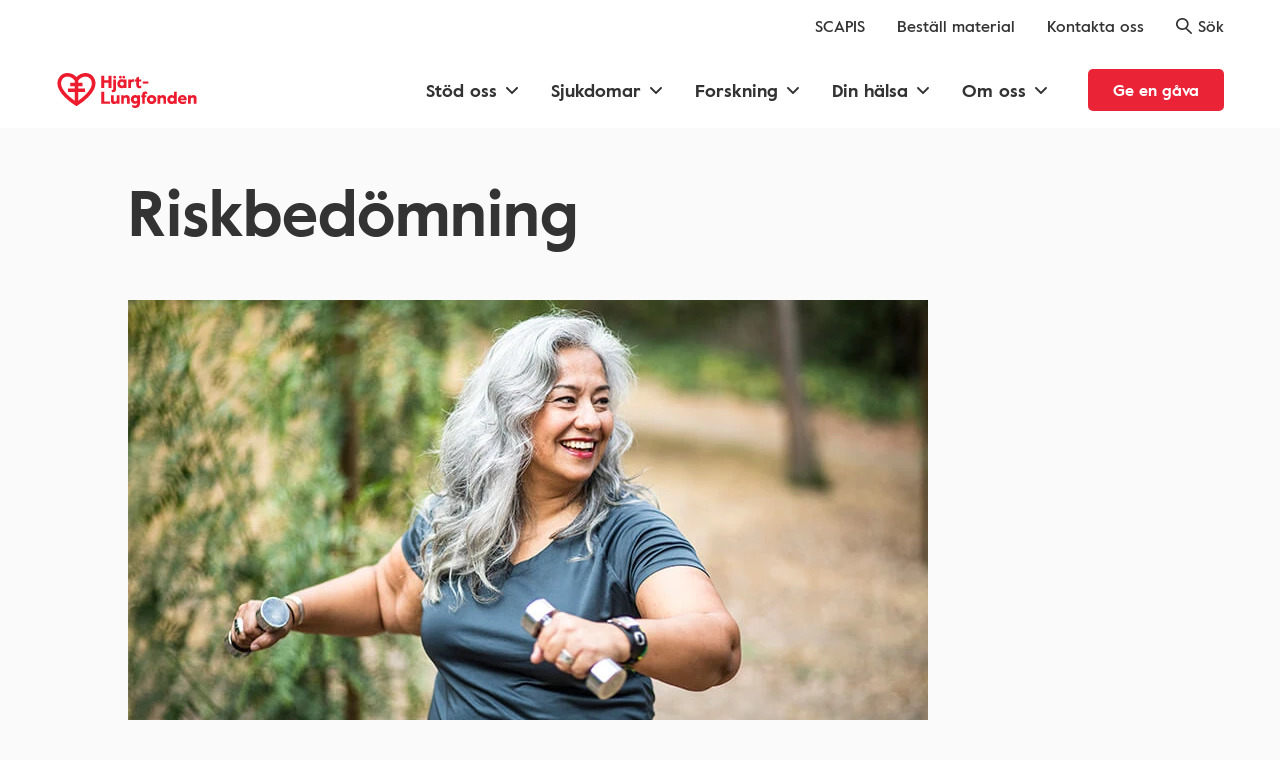

--- FILE ---
content_type: text/html; charset=UTF-8
request_url: https://www.hjart-lungfonden.se/sundkurs/riskbedomning/
body_size: 34651
content:
<!DOCTYPE html><html lang="sv"><head><meta charSet="utf-8"/><meta http-equiv="x-ua-compatible" content="ie=edge"/><meta name="viewport" content="initial-scale=1, width=device-width, viewport-fit=cover"/><meta name="generator" content="Gatsby 5.14.3"/><meta name="theme-color" content="#000000"/><meta name="description" content="Viktigt att alltid göra en riskbedömning innan man ger råd om fysisk aktivitet till patienter med hjärtsjukdom." data-gatsby-head="true"/><meta name="keywords" content="" data-gatsby-head="true"/><meta name="theme-color" content="#ffffff" data-gatsby-head="true"/><meta name="robots" content="index,follow" data-gatsby-head="true"/><meta name="apple-mobile-web-app-status-bar-style" content="black-translucent" data-gatsby-head="true"/><meta name="apple-mobile-web-app-capable" content="yes" data-gatsby-head="true"/><meta property="og:url" content="https://www.hjart-lungfonden.se/sundkurs/riskbedomning/" data-gatsby-head="true"/><meta property="og:title" content="RIskbedömning" data-gatsby-head="true"/><meta property="og:description" content="Viktigt att alltid göra en riskbedömning innan man ger råd om fysisk aktivitet till patienter med hjärtsjukdom." data-gatsby-head="true"/><meta property="og:type" content="website" data-gatsby-head="true"/><meta property="og:image" content="//images.ctfassets.net/e8gvzq1fwq00/4ccyEAAWchiqvdxKnzJyoM/160a20aacf5036d9f3838aef1444b922/logo-facebook.jpg" data-gatsby-head="true"/><meta property="og:locale" content="sv_SE" data-gatsby-head="true"/><meta name="twitter:card" content="summary_large_image" data-gatsby-head="true"/><style data-href="/styles.c1e288af5a392178cdf6.css" data-identity="gatsby-global-css">*{-webkit-box-sizing:border-box;box-sizing:border-box}a,abbr,acronym,address,applet,article,aside,audio,b,big,blockquote,body,canvas,caption,center,cite,code,dd,del,details,dfn,div,dl,dt,em,embed,fieldset,figcaption,figure,footer,form,header,hgroup,html,i,iframe,img,ins,kbd,label,legend,main,mark,menu,nav,object,output,pre,q,ruby,s,samp,section,small,span,strike,strong,sub,summary,sup,table,tbody,td,tfoot,th,thead,time,tr,tt,u,var,video{border:0;margin:0;padding:0;vertical-align:baseline}li,ol,ul{border:0;margin:0;vertical-align:baseline}html{-ms-text-size-adjust:100%;-webkit-text-size-adjust:100%;font-family:Helvetica,sans-serif;-ms-touch-action:manipulation;touch-action:manipulation}body{line-height:1.25rem}@media (min-width:48em){body{line-height:1.375rem}}article,aside,details,figcaption,figure,footer,header,hgroup,main,menu,nav,section,summary{display:block}audio,canvas,progress,video{display:inline-block;vertical-align:baseline}audio:not([controls]){display:none;height:0}img{border:0}svg:not(:root){overflow:hidden}button,input,optgroup,select,textarea{color:inherit;font:inherit;margin:0}button{overflow:visible}button,select{text-transform:none}button,html input[type=button],input[type=reset],input[type=submit]{cursor:pointer}button::-moz-focus-inner,input::-moz-focus-inner{border:0;padding:0}legend{border:0;padding:0}textarea{overflow:auto}table{border-collapse:collapse;border-spacing:0}td,th{padding:0}a{text-decoration:none}button,html input[type=button],input[type=reset],input[type=submit]{-webkit-appearance:none}input::-webkit-inner-spin-button,input::-webkit-outer-spin-button{-webkit-appearance:none;margin:0}input[type=number]{-moz-appearance:textfield}.blocks:after{content:" ";display:block;height:1px}.block--padded{padding-left:.5rem;padding-right:.5rem}@media (min-width:22.5em){.block--padded{padding-left:1rem;padding-right:1rem}}@media (min-width:48em){.block--padded{padding-left:1.5rem;padding-right:1.5rem}}@media (min-width:64em){.block--padded{padding-left:0;padding-right:0}}.block--max-width{margin-left:auto;margin-right:auto;max-width:64rem}@media (min-width:48em){.block--max-width{max-width:50rem}}.block--margin-bottom{margin-bottom:1.25rem}@media (min-width:48em){.block--margin-bottom{margin-bottom:2.5rem}}@media (min-width:64em){.block--margin-bottom{margin-bottom:3rem}}.text_max-width{max-width:100%}@media (min-width:48em){.text_max-width{max-width:36rem}}.visuallyHidden{clip:rect(0,0,0,0);border:0;height:.0625rem;margin:-.0625rem;overflow:hidden;padding:0;position:absolute;width:.0625rem}.async-hide{opacity:0!important}.pink-background{background:#f5e0db}.block-margin{margin-bottom:1.25rem;margin-left:.5rem;margin-right:.5rem}@media (min-width:22.5em){.block-margin{margin-left:1rem;margin-right:1rem}}@media (min-width:48em){.block-margin{margin-bottom:2.5rem;margin-left:1.5rem;margin-right:1.5rem}}@media (min-width:64em){.block-margin{margin:0 auto 3rem}}.theme-standard{color:#333;font-family:ValueRegular,Arial,sans-serif}@font-face{font-family:Quadraat;font-style:normal;font-weight:400;src:url(/static/QuadraatPro-83688d528b5859f689b89fdace4af5ab.otf)}@font-face{font-display:swap;font-family:ValueRegular;font-style:normal;font-weight:400;src:url(/static/value-regular-9edd0ea044d9eec02249fc4b6091d0b8.eot);src:url(/static/value-regular-9edd0ea044d9eec02249fc4b6091d0b8.eot?#iefix) format("embedded-opentype"),url(/static/value-regular-ba06380208efbfab09088bc2a63a0820.woff2) format("woff2"),url(/static/value-regular-7edf56fda5f6af0ebb89453c4f6ca2b7.woff) format("woff"),url(/static/value-regular-0e4bc7fddc8c9d06929fd545bf18c473.ttf) format("truetype")}@font-face{font-display:swap;font-family:ValueMedium;font-style:normal;font-weight:400;src:url(/static/value-medium-91bbf734100173bc20f6b7d14a374b00.eot);src:url(/static/value-medium-91bbf734100173bc20f6b7d14a374b00.eot?#iefix) format("embedded-opentype"),url(/static/value-medium-173577eb032cfe07cab2eb5b01ffb746.woff2) format("woff2"),url(/static/value-medium-2e16348ca1fabbc9cfe074f9b02eddd3.woff) format("woff"),url(/static/value-medium-3f2c5f5fc3a30d322dc2c75963dd1e90.ttf) format("truetype")}@font-face{font-display:swap;font-family:ValueBold;font-style:normal;font-weight:400;src:url(/static/value-bold-74d7e6f67f93299609b24a61826ea48c.eot);src:url(/static/value-bold-74d7e6f67f93299609b24a61826ea48c.eot?#iefix) format("embedded-opentype"),url(/static/value-bold-efdabbbb0ea77018deab876d502c2863.woff2) format("woff2"),url(/static/value-bold-543712b323af02f6b2fc9a79d542a09b.woff) format("woff"),url(/static/value-bold-3eef7e6cd27e0abd5a2a5932ebacfbc5.ttf) format("truetype")}@font-face{font-display:swap;font-family:ValueItalic;font-style:normal;font-weight:400;src:url(/static/value-italic-7bee5df2c1cf217b492bdd4255a1ca40.eot);src:url(/static/value-italic-7bee5df2c1cf217b492bdd4255a1ca40.eot?#iefix) format("embedded-opentype"),url(/static/value-italic-67ed8aa6b74154c89f114e46e6538ba1.woff2) format("woff2"),url(/static/value-italic-8d900c1a86fc66b879caa23cc2f2ddab.woff) format("woff"),url(/static/value-italic-41d72038c876eb6974f86d07b66e5d60.ttf) format("truetype")}@font-face{font-display:swap;font-family:IntroHLBold;font-style:normal;font-weight:400;src:url(/static/IntroHL-Bold-b8c9f2685e11f27c9d97345b32ecc26e.eot);src:url(/static/IntroHL-Bold-b8c9f2685e11f27c9d97345b32ecc26e.eot?#iefix) format("embedded-opentype"),url(/static/IntroHL-Bold-d7492c77fb1816c53689ba8df9881371.woff2) format("woff2"),url(/static/IntroHL-Bold-8b51051312df278f28c42556aa583d02.woff) format("woff"),url(/static/IntroHL-Bold-22296fb8c3bbee55400961f330d66d95.ttf) format("truetype")}.hero{font-family:ValueBold,Arial,sans-serif;font-size:2rem;font-weight:400;line-height:2.5rem}@media (min-width:48em){.hero{font-size:4rem;line-height:5rem}}@media (min-width:64em){.hero{font-size:5.625rem;line-height:6.25rem}}@media (min-width:75em){.hero{font-size:5.625rem;line-height:7rem}}.h1,h1{font-family:ValueBold,Arial,sans-serif;font-size:2.5rem;font-weight:400;line-height:3.25rem}@media (min-width:48em){.h1,h1{font-size:3.5rem;line-height:4.5rem}}@media (min-width:64em){.h1,h1{font-size:4rem;line-height:5rem}}.h2,h2{font-family:ValueBold,Arial,sans-serif;font-size:1.5rem;font-weight:400;line-height:2rem}@media (min-width:48em){.h2,h2{font-size:1.75rem;line-height:2.5rem}}@media (min-width:64em){.h2,h2{font-size:2rem;line-height:2.75rem}}.h3,h3{font-family:ValueBold,Arial,sans-serif;font-size:1.25rem;font-weight:400;line-height:1.75rem}@media (min-width:48em){.h3,h3{font-size:1.5rem;line-height:2rem}}@media (min-width:64em){.h3,h3{font-size:1.75rem;line-height:2.5rem}}.h4,h4{font-family:ValueBold,Arial,sans-serif;font-size:1.125rem;font-weight:400;line-height:1.5rem}@media (min-width:48em){.h4,h4{font-size:1.25rem;line-height:1.75rem}}.h5,h5{font-family:ValueBold,Arial,sans-serif;font-size:1rem;font-weight:400;line-height:1.25rem}@media (min-width:48em){.h5,h5{font-size:1rem;line-height:1.5rem}}.h6,h6{font-family:ValueBold,Arial,sans-serif;font-weight:400}.description,.h6,h6{font-size:.875rem;line-height:1.25rem}p{font-size:1.125rem;line-height:1.75rem}.disclaimer{font-size:.75rem;line-height:1rem}select{font-size:1rem;line-height:1.25rem}@media (min-width:64em){select{font-size:1.125rem;line-height:1.5rem}}
/*!
 * Waves v0.7.6
 * http://fian.my.id/Waves 
 * 
 * Copyright 2014-2018 Alfiana E. Sibuea and other contributors 
 * Released under the MIT license 
 * https://github.com/fians/Waves/blob/master/LICENSE */.waves-effect{-webkit-tap-highlight-color:transparent;cursor:pointer;display:inline-block;overflow:hidden;position:relative;-webkit-user-select:none;-moz-user-select:none;-ms-user-select:none;user-select:none}.waves-effect .waves-ripple{background:rgba(0,0,0,.2);background:radial-gradient(rgba(0,0,0,.2) 0,rgba(0,0,0,.3) 40%,rgba(0,0,0,.4) 50%,rgba(0,0,0,.5) 60%,hsla(0,0%,100%,0) 70%);border-radius:50%;height:100px;margin-left:-50px;margin-top:-50px;opacity:0;pointer-events:none;position:absolute;-webkit-transform:scale(0) translate(0);transform:scale(0) translate(0);-webkit-transition:all .5s ease-out;transition:all .5s ease-out;-webkit-transition-property:-webkit-transform,opacity;-webkit-transition-property:opacity,-webkit-transform;transition-property:opacity,-webkit-transform;transition-property:transform,opacity;transition-property:transform,opacity,-webkit-transform;width:100px}.waves-effect.waves-light .waves-ripple{background:hsla(0,0%,100%,.4);background:radial-gradient(hsla(0,0%,100%,.2) 0,hsla(0,0%,100%,.3) 40%,hsla(0,0%,100%,.4) 50%,hsla(0,0%,100%,.5) 60%,hsla(0,0%,100%,0) 70%)}.waves-effect.waves-classic .waves-ripple{background:rgba(0,0,0,.2)}.waves-effect.waves-classic.waves-light .waves-ripple{background:hsla(0,0%,100%,.4)}.waves-notransition{-webkit-transition:none!important;transition:none!important}.waves-button,.waves-circle{-webkit-mask-image:-webkit-radial-gradient(circle,#fff 100%,#000 0);-webkit-transform:translateZ(0);transform:translateZ(0)}.waves-button,.waves-button-input,.waves-button:hover,.waves-button:visited{background-color:transparent;border:none;color:inherit;cursor:pointer;font-size:1em;line-height:1em;outline:none;text-align:center;text-decoration:none;vertical-align:middle;white-space:nowrap;z-index:1}.waves-button{border-radius:.2em;padding:.85em 1.1em}.waves-button-input{margin:0;padding:.85em 1.1em}.waves-input-wrapper{border-radius:.2em;vertical-align:bottom}.waves-input-wrapper.waves-button{padding:0}.waves-input-wrapper .waves-button-input{left:0;position:relative;top:0;z-index:1}.waves-circle{border-radius:50%;height:2.5em;line-height:2.5em;text-align:center;width:2.5em}.waves-float{-webkit-box-shadow:0 1px 1.5px 1px rgba(0,0,0,.12);box-shadow:0 1px 1.5px 1px rgba(0,0,0,.12);-webkit-mask-image:none;-webkit-transition:all .3s;transition:all .3s}.waves-float:active{-webkit-box-shadow:0 8px 20px 1px rgba(0,0,0,.3);box-shadow:0 8px 20px 1px rgba(0,0,0,.3)}.waves-block{display:block}.hlf-btn{border-style:solid;border-width:.125rem;font-family:ValueBold,Arial,sans-serif;font-weight:400;-webkit-transition:background-color .1s ease-out;transition:background-color .1s ease-out;width:100%}@media (min-width:48em){.hlf-btn{width:auto}}.hlf-btn--primary{background-color:#4596bd;border-color:transparent;color:#fff}.hlf-btn--primary:hover{background-color:#3980a2}.hlf-btn--red{background-color:#ea2337;border-color:transparent;color:#fff}.hlf-btn--red:hover{background-color:#df2d31}.hlf-btn--primary-border{background:#fff;border-color:#4596bd;color:#4596bd}.hlf-btn--gray-border{background:#fff;border-color:rgba(51,51,51,.15);color:#333}.hlf-btn--white-border{background:none;border-color:#fff;color:#fff}.hlf-btn--red-border{background-color:transparent;border-color:#ea2337;color:#ea2337}.hlf-btn--red-border:hover{border-color:#df2d31;color:#df2d31}.hlf-btn:disabled{background-color:#dadada;cursor:default}.hlf-btn:hover{-webkit-transition:background-color .3s ease-out;transition:background-color .3s ease-out}.hlf-btn:last-of-type{margin-bottom:0!important}@media (min-width:48em){.hlf-btn:last-of-type{margin-right:0!important}}.hlf-btn--large{border-radius:.3125rem;height:3.5rem;line-height:3.375rem;margin:0 0 1.25rem!important;padding:0 1.5rem}@media (min-width:48em){.hlf-btn--large{margin:0 2.5rem 0 0!important}}.hlf-btn--medium{height:2.75rem;line-height:2.5rem}.hlf-btn--medium,.hlf-btn--small{border-radius:.3125rem;margin:0 2.5rem 0 0;padding:0 1.5rem}.hlf-btn--small{height:2rem;line-height:1.875rem}.hlf-btn--start{-ms-flex-item-align:start;align-self:flex-start}.hlf-btn--end{-ms-flex-item-align:end;align-self:flex-end}.hlf-btn__icon-left,.hlf-btn__icon-right{font-size:1.25rem;text-align:left;width:1.5rem}.hlf-btn [class*=" icon-"],.hlf-btn [class^=icon-]{font-size:1.25rem}.hlf-btn-icon-square{border-radius:0;padding:0;text-align:center;width:3.5rem}.editor-styling h1,.editor-styling h2,.editor-styling h3,.editor-styling h4,.editor-styling h5,.editor-styling h6,.editor-styling p{margin:0 0 1rem}.editor-styling ol,.editor-styling ul{list-style-type:none;margin:0 0 1rem;padding:0}.editor-styling ol li:before,.editor-styling ul li:before{content:"-";padding-right:.5rem}.editor-styling img{margin:1rem 0;max-width:100%}.mouse .theme-standard .hlf-radio.hlf-radio--custom .custom-radio._version2:hover{background-color:#4596bd;border-color:transparent;color:#fff}.ui-radio{-ms-flex:1 0 100%;flex:1 0 100%}@media (min-width:48em){.ui-radio{-ms-flex:1 0 auto;flex:1 0 auto}}.ui-radio__label{cursor:pointer;position:relative}.hlf-radio{-ms-flex-pack:justify;display:-ms-flexbox;display:flex;-ms-flex-wrap:wrap;flex-wrap:wrap;justify-content:space-between}.hlf-radio--classic{-ms-flex-pack:start;justify-content:flex-start;margin-bottom:2rem}.hlf-radio--classic .ui-radio{-ms-flex-align:center;align-items:center;display:-ms-flexbox;display:flex;-ms-flex:0 1 100%;flex:0 1 100%;height:3.5rem;margin-right:3rem}@media (min-width:48em){.hlf-radio--classic .ui-radio{-ms-flex:0 1 auto;flex:0 1 auto}}.hlf-radio--classic .custom-radio._version2{display:inline-block}.hlf-radio--classic .ui-radio._active label:after{background-color:#4596bd}.hlf-radio--classic label{-ms-flex-align:center;align-items:center;color:#333;display:-ms-flexbox;display:flex}.hlf-radio--classic label:before{background:#fff;border:.125rem solid #4596bd;border-radius:50%;height:1.25rem;width:1.25rem}.hlf-radio--classic label:after,.hlf-radio--classic label:before{-webkit-box-sizing:border-box;box-sizing:border-box;content:"";display:inline-block;margin-right:.625rem;vertical-align:text-top}.hlf-radio--classic label:after{border:none;border-radius:50%;height:.75rem;left:.25rem;position:absolute;top:.4065rem;width:.75rem}.hlf-radio--custom .ui-radio._active .custom-radio._version2{background-color:#4596bd;border-color:transparent;color:#fff}.hlf-radio--custom .custom-radio{-webkit-user-select:none;-moz-user-select:none;-ms-user-select:none;user-select:none}.hlf-radio--custom .custom-radio._version2{background-color:transparent;border:.125rem solid #4596bd;border-radius:.3125rem;color:#4596bd;height:3.5rem;line-height:3.375rem;padding:0;text-align:center;width:100%}.hlf-radio--custom .custom-radio__iconLeft{display:inline-block;font-size:1.5rem;line-height:1;vertical-align:middle}.hlf-radio--custom .custom-radio__iconLeft_toggle,.ui-radio__label._active .hlf-radio--custom .custom-radio__iconLeft{display:none}.ui-radio__label._active .hlf-radio--custom .custom-radio__iconLeft_toggle{display:inline-block}.hlf-radio--custom .custom-radio__title{font-family:ValueBold;font-weight:400}.hlf-radio--custom .inline-block{display:block;margin-bottom:1rem;text-align:center}.hlf-radio--custom .inline-block:last-of-type{margin-right:0}@media (min-width:48em){.hlf-radio--custom .inline-block{display:inline-block;margin-bottom:2rem;margin-right:1.875rem;text-align:left}}.ui-input.capitalize input{text-transform:capitalize}.ui-input__inner-wrapper{margin-bottom:1.25rem;min-height:3.5rem}@media (min-width:48em){.ui-input__inner-wrapper{margin-bottom:2rem}}.ui-input__inner-wrapper--icon-left .ui-input__input{padding-left:3rem}.ui-input__inner-wrapper--icon-left .ui-input__label{left:3rem}.ui-input__inner-wrapper--custom-browser-input-field .ui-input__label{top:0;-webkit-transform:none;transform:none}.ui-input__inner-wrapper--custom-browser-input-field .ui-input__input--has-value+.ui-input__label,.ui-input__inner-wrapper--custom-browser-input-field .ui-input__input:focus+.ui-input__label{-webkit-transform:none;transform:none}.ui-input__inner-wrapper--has-success .ui-input__input{border-color:#4596bd}.ui-input__inner-wrapper--has-success .ui-input__label{color:#4596bd}.ui-input__inner-wrapper--has-error .ui-input__input{border-color:#ea2337}.ui-input__inner-wrapper--has-error .ui-input__label{color:#ea2337}.ui-input__inner-wrapper--has-error .ui-input__textarea{border-color:#ea2337}.ui-input__inner-wrapper--disabled .ui-input__input{background-color:transparent;border-color:#dadada;color:grey}.ui-input__inner-wrapper--disabled .ui-input__label{color:#dadada}.ui-input__textarea-wrapper{position:relative}.ui-input__overlay{background-color:#fff;display:-ms-flexbox;display:flex;-ms-flex-wrap:wrap;flex-wrap:wrap;height:calc(100% - .6125rem);left:.25rem;opacity:0;overflow:scroll;padding-top:.25rem;pointer-events:none;position:absolute;top:.125rem;-webkit-transform:translateY(-100%);transform:translateY(-100%);width:calc(100% - .5rem);z-index:-1}.ui-input__overlay,.ui-input__overlay--visible{-webkit-transition:all .3s ease-out;transition:all .3s ease-out}.ui-input__overlay--visible{opacity:1;pointer-events:all;-webkit-transform:translateY(0);transform:translateY(0);z-index:2}.ui-input__icon-left{font-size:1.5rem;height:3.5rem;left:0;padding:1rem 0;width:3.125rem}.ui-input__textarea{-webkit-appearance:none;background:#fff;height:auto;line-height:1.4;outline:none;resize:none;width:100%}.ui-input__input,.ui-input__textarea{border:.125rem solid rgba(51,51,51,.15);border-radius:.3125rem;padding:.75rem}.ui-input__input{height:3.5rem}.ui-input__label{bottom:1rem;color:#333;left:1rem;line-height:1.5rem;right:auto}.ui-input__icon-success{color:#ea2337}.ui-input__icon-error,.ui-input__icon-success{bottom:1rem;font-size:1.5rem;line-height:1.5rem;right:.75rem}.ui-input__error-text{color:#ea2337}.ui-input__help-text{font-size:.75rem;left:.75rem;line-height:.875rem;top:3.6125rem}.ui-input__help-text--icon-left{left:3rem}.ui-input__help-text--textarea{top:11.3125rem}.custom-ui-input{position:absolute!important;top:0;width:100%;z-index:1}.custom-ui-input .ui-input__input{padding-left:4.5rem}#CybotCookiebotDialogTabContent input:checked:not([disabled=disabled])+.CybotCookiebotDialogBodyLevelButtonSlider{background-color:#3fa847!important}body,html{color:#333;font-family:ValueRegular,Arial,sans-serif}.theme-standard,body,html{background:#fafafa}.theme-standard .visuallyHidden{margin:0;visibility:hidden}main{padding:env(safe-area-inset-top) env(safe-area-inset-right) env(safe-area-inset-bottom) env(safe-area-inset-left)}@font-face{font-family:icomoon;font-style:normal;font-weight:400;src:url([data-uri]) format("woff")}[class*=" icon-"],[class^=icon-]{speak:none;-webkit-font-smoothing:antialiased;-moz-osx-font-smoothing:grayscale;font-family:icomoon!important;font-style:normal;font-variant:normal;font-weight:400;line-height:1;text-transform:none}.icon-close:before{content:"\e90d"}.icon-dehaze:before{content:"\e90e"}.icon-chevron-right-thin:before{content:"\e904"}.icon-chevron-left-thin:before{content:"\e905"}.icon-chevron-down-thin:before{content:"\e906"}.icon-chevron-up-thin:before{content:"\e907"}.icon-file-text:before{content:"\e90a"}.icon-external-link:before{content:"\e909"}.icon-download:before{content:"\e908"}.icon-minus:before{content:"\e90c"}.icon-plus:before{content:"\e90b"}.icon-facebook2:before{content:"\ea91"}.icon-twitter:before{content:"\ea96"}.icon-linkedin2:before{content:"\eaca"}.icon-arrow-up-right2:before{content:"\ea3b"}.icon-cross:before{content:"\ea0f"}.icon-chevron-right:before{content:"\e900"}.icon-chevron-left:before{content:"\e901"}.icon-chevron-down:before{content:"\e902"}.icon-chevron-up:before{content:"\e903"}.full-width-cta-block-module--block-margin--65ce1{margin-bottom:1.25rem;margin-left:.5rem;margin-right:.5rem}@media (min-width:22.5em){.full-width-cta-block-module--block-margin--65ce1{margin-left:1rem;margin-right:1rem}}@media (min-width:48em){.full-width-cta-block-module--block-margin--65ce1{margin-bottom:2.5rem;margin-left:1.5rem;margin-right:1.5rem}}@media (min-width:64em){.full-width-cta-block-module--block-margin--65ce1{margin:0 auto 3rem}}.full-width-cta-block-module--wrapper--6a05e{margin-left:auto;margin-right:auto;max-width:64rem}.full-width-cta-block-module--wrapper__fullWidth--e6e5b{max-width:100%;padding:2rem 0 0}@media (min-width:48em){.full-width-cta-block-module--wrapper__fullWidth--e6e5b{padding:2.5rem 0}}.full-width-cta-block-module--wrapper__hidden--02bab{display:none}.full-width-cta-block-module--inner-wrapper--9e8cd{display:-ms-flexbox;display:flex;-ms-flex-direction:column;flex-direction:column;margin:0 auto;max-width:64rem;position:relative}@media (min-width:48em){.full-width-cta-block-module--inner-wrapper--9e8cd{-ms-flex-direction:row;flex-direction:row}}.full-width-cta-block-module--inner-wrapper--9e8cd .full-width-cta-block-module--image-container--cc99c{-ms-flex-order:0;display:inline-block;margin:0 0 1rem;order:0;width:100%}@media (min-width:48em){.full-width-cta-block-module--inner-wrapper--9e8cd .full-width-cta-block-module--image-container--cc99c{margin-bottom:0;margin-right:1.5rem;width:50%}.full-width-cta-block-module--inner-wrapper--9e8cd .full-width-cta-block-module--image-container__right-align--4577d{-ms-flex-order:1;margin-left:1.5rem;margin-right:0;order:1}}@media (min-width:64em){.full-width-cta-block-module--inner-wrapper--9e8cd .full-width-cta-block-module--image-container--cc99c{margin-right:4.5rem;width:28rem}.full-width-cta-block-module--inner-wrapper--9e8cd .full-width-cta-block-module--image-container__right-align--4577d{-ms-flex-order:1;margin-left:4.5rem;margin-right:0;order:1}}.full-width-cta-block-module--inner-wrapper--9e8cd .full-width-cta-block-module--image-container--cc99c .full-width-cta-block-module--image--d099b{padding-top:1rem;position:relative}.full-width-cta-block-module--inner-wrapper--9e8cd .full-width-cta-block-module--image-container--cc99c .full-width-cta-block-module--image__image-wrapper--263cb{border-radius:.75rem;height:0;overflow:hidden;padding-bottom:75%}.full-width-cta-block-module--inner-wrapper--9e8cd .full-width-cta-block-module--text-content--3f633{-ms-flex-pack:center;border-bottom:.0625rem solid rgba(51,51,51,.15);display:-ms-flexbox;display:flex;-ms-flex-direction:column;flex-direction:column;justify-content:center;padding-bottom:3.125rem;width:100%}@media (min-width:48em){.full-width-cta-block-module--inner-wrapper--9e8cd .full-width-cta-block-module--text-content--3f633{border:none;padding-bottom:0;width:50%}}@media (min-width:64em){.full-width-cta-block-module--inner-wrapper--9e8cd .full-width-cta-block-module--text-content--3f633{width:calc(100% - 30rem)}}.full-width-cta-block-module--inner-wrapper--9e8cd .full-width-cta-block-module--text-content__no-border--19535{border:none}.full-width-cta-block-module--inner-wrapper--9e8cd h2{margin:0 0 1rem}.full-width-cta-block-module--inner-wrapper--9e8cd p{margin:0 0 1.5rem}.full-width-cta-block-module--inner-wrapper--9e8cd .full-width-cta-block-module--link--674b2{-ms-flex-item-align:start;align-self:flex-start;text-align:center}@media (min-width:64em){.full-width-cta-block-module--inner-wrapper--9e8cd .full-width-cta-block-module--link--674b2:active,.full-width-cta-block-module--inner-wrapper--9e8cd .full-width-cta-block-module--link--674b2:focus-visible,.full-width-cta-block-module--inner-wrapper--9e8cd .full-width-cta-block-module--link--674b2:hover{background-color:#ea2337;color:#fff}.full-width-cta-block-module--inner-wrapper--9e8cd .full-width-cta-block-module--link--674b2:focus-visible{outline:.125rem solid #333;outline-offset:.125rem}}.full-width-cta-block-module--list--31566{display:block;list-style-type:none;margin:0 auto 0 -1.75rem;padding:0}.full-width-cta-block-module--list--31566>p{padding-left:0}.personal-diploma-link-module--link--55e6e{-ms-flex-item-align:start;align-self:flex-start;text-align:center}.personal-diploma-link-module--hidden--ae247{display:none}.article-block-module--block-margin--a58e3{margin-bottom:1.25rem;margin-left:.5rem;margin-right:.5rem}@media (min-width:22.5em){.article-block-module--block-margin--a58e3{margin-left:1rem;margin-right:1rem}}@media (min-width:48em){.article-block-module--block-margin--a58e3{margin-bottom:2.5rem;margin-left:1.5rem;margin-right:1.5rem}}@media (min-width:64em){.article-block-module--block-margin--a58e3{margin:0 auto 3rem}}.article-block-module--h1--d77e3,.article-block-module--h2--7c530,.article-block-module--h3--aebef,.article-block-module--h4--1ccfe,.article-block-module--h5--44bee,.article-block-module--h6--65e2b,.article-block-module--p--f5c78{color:#333;margin:0 auto;max-width:50rem;padding-top:1rem}@media (min-width:48em){.article-block-module--h1--d77e3,.article-block-module--h2--7c530,.article-block-module--h3--aebef,.article-block-module--h4--1ccfe,.article-block-module--h5--44bee,.article-block-module--h6--65e2b,.article-block-module--p--f5c78{margin-left:0}}@media (min-width:64em){.article-block-module--h1--d77e3,.article-block-module--h2--7c530,.article-block-module--h3--aebef,.article-block-module--h4--1ccfe,.article-block-module--h5--44bee,.article-block-module--h6--65e2b,.article-block-module--p--f5c78{margin-left:calc(50% - 32rem)}}hr{margin-top:2rem}.article-block-module--article--4049d{margin-bottom:1.25rem}@media (min-width:48em){.article-block-module--article--4049d{margin-bottom:2.5rem;margin-top:1.75rem}}@media (min-width:64em){.article-block-module--article--4049d{margin-bottom:3rem}}.article-block-module--article--4049d h1:not([class^=banner-block]):first-of-type{margin-bottom:1rem}.article-block-module--article--4049d>p:first-of-type{font-size:1.25rem;line-height:1.75rem;margin-bottom:1rem;padding-top:0}@media (min-width:48em){.article-block-module--article--4049d>p:first-of-type{font-size:1.75rem;line-height:2.5rem}}.article-block-module--article--4049d>p:first-of-type+*{margin-top:0;padding-top:0}.article-block-module--article--4049d>p+:not(p):not(h2):not(h3):not(hr):not(blockquote){margin-top:3rem}.article-block-module--article--4049d .article-accordion-list-item p :not([class^=StyledParagraph]){margin-bottom:0}.article-block-module--article--4049d .article-accordion-list-item p :not([class^=StyledParagraph]):first-of-type{margin-bottom:2rem}.article-block-module--article--4049d .article-accordion-list-item .article-block-module--article--4049d>:last-child{margin-bottom:0}.article-block-module--article--4049d a{font-size:inherit}.article-block-module--article--4049d .link--inline{color:#333;font-family:ValueBold,Arial,sans-serifs;font-weight:400}.article-block-module--article--4049d .link--inline:hover{text-decoration:underline}.article-block-module--article--4049d .ol-list{margin-left:1.25rem;max-width:50rem}@media (min-width:64em){.article-block-module--article--4049d .ol-list--left-align{margin-left:calc(50% - 32rem);padding-left:1.5rem}.article-block-module--article--4049d .ol-list{padding-left:1rem}}.article-block-module--article--4049d .ol-list .list-item{color:#333;padding-left:1rem}.article-block-module--article--4049d .ol-list .list-item p{margin-left:0;padding-left:0}.article-block-module--article--4049d .ol-list+*{margin-top:0;padding-top:0}.article-block-module--article--4049d .ul-list{margin-left:1.25rem;margin-top:1rem;max-width:50rem}@media (min-width:64em){.article-block-module--article--4049d .ul-list--left-align{margin-left:calc(50% - 32rem);padding-left:1.5rem}}.article-block-module--article--4049d .ul-list .list-item{color:#333;list-style-type:disc;margin-bottom:.5rem;padding-left:0}@media (min-width:64em){.article-block-module--article--4049d .ul-list .list-item{padding-left:.5rem}}.article-block-module--article--4049d .ul-list .list-item p{margin:0;padding:0}.article-block-module--small-paragraph--8a4cc>p:first-of-type{font-size:1.125rem;line-height:1.75rem;margin-bottom:3rem;padding-top:0}@media (min-width:48em){.article-block-module--small-paragraph--8a4cc>p:first-of-type{font-size:1.125rem;line-height:1.75rem;margin-bottom:3rem;padding-top:0}}.article-accordion-list-item-module--block-margin--f1418{margin-bottom:1.25rem;margin-left:.5rem;margin-right:.5rem}@media (min-width:22.5em){.article-accordion-list-item-module--block-margin--f1418{margin-left:1rem;margin-right:1rem}}@media (min-width:48em){.article-accordion-list-item-module--block-margin--f1418{margin-bottom:2.5rem;margin-left:1.5rem;margin-right:1.5rem}}@media (min-width:64em){.article-accordion-list-item-module--block-margin--f1418{margin:0 auto 3rem}}.article-accordion-list-item-module--list-item--1b0fe{border-left:.25rem solid transparent;border-top:.125rem solid rgba(51,51,51,.15);display:inline-block;vertical-align:top;width:100%}.article-accordion-list-item-module--list-item--1b0fe:last-of-type{border-bottom:.125rem solid rgba(51,51,51,.15)}.article-accordion-list-item-module--list-item--1b0fe>p:last-of-type{margin-bottom:1.25rem}@media (min-width:48em){.article-accordion-list-item-module--list-item--1b0fe>p:last-of-type{margin-bottom:2rem}}@media (min-width:64em){.article-accordion-list-item-module--list-item--1b0fe [data-id=rich-text-fact-list-block]{margin-left:calc(50% - 32rem)}}.article-accordion-list-item-module--header--957cc{background:none;border:0;color:#333;height:4.75rem;line-height:4.75rem;margin:0;overflow:hidden;padding:0 2rem 0 0;text-align:left;text-overflow:ellipsis;white-space:nowrap;width:100%}@media (min-width:48em){.article-accordion-list-item-module--header--957cc{padding-right:3rem}}.article-accordion-list-item-module--icon-default--d130f{color:#333;position:absolute;right:0;top:50%;-webkit-transform:translateY(-50%) rotateX(0);transform:translateY(-50%) rotateX(0);-webkit-transform-origin:center;transform-origin:center}.article-accordion-list-item-module--icon-down--fb1d6{-webkit-transform:translateY(-50%) rotateX(0);transform:translateY(-50%) rotateX(0);-webkit-transition:all .85s ease;transition:all .85s ease}.article-accordion-list-item-module--icon-up--f594f{-webkit-transform:translateY(-50%) rotateX(180deg);transform:translateY(-50%) rotateX(180deg);-webkit-transition:all .3s ease;transition:all .3s ease}.article-accordion-list-item{padding-left:0}@media (min-width:48em){.article-accordion-list-item{padding-left:3.5rem}}.article-accordion-list-item>div>*{padding-left:0;padding-right:0}.article-accordion-list-item-module--heading--f9ff6{margin:0;padding-left:1rem}@media (min-width:48em){.article-accordion-list-item-module--heading--f9ff6{padding-left:1.5rem}}.article-accordion-list-item-module--list-item-open--9e7a1{border-left-color:#4596bd;-webkit-transition:all .5s ease-in-out;transition:all .5s ease-in-out}.article-accordion-list-block-module--list--e62a9{list-style-type:none;margin-left:auto;margin-right:auto;max-width:64rem}.article-accordion-list-block-module--list--e62a9>p{padding-left:0}.article-accordion-list-block-module--list--e62a9 article h3{margin-top:1.5rem}.article-accordion-list-block-module--list--e62a9 article .ul-list{margin-left:1.25rem;margin-top:2rem}.article-accordion-list-block-module--list--e62a9 article .ul-list .list-item{margin-bottom:.5rem;padding-left:0}@media (min-width:64em){.article-accordion-list-block-module--list--e62a9 article .ul-list .list-item{padding-left:.5rem}}.article-accordion-list-block-module--list--e62a9 article .ul-list .list-item p{padding:0}.article-fact-check-block-module--block-margin--7b09c{margin-bottom:1.25rem;margin-left:.5rem;margin-right:.5rem}@media (min-width:22.5em){.article-fact-check-block-module--block-margin--7b09c{margin-left:1rem;margin-right:1rem}}@media (min-width:48em){.article-fact-check-block-module--block-margin--7b09c{margin-bottom:2.5rem;margin-left:1.5rem;margin-right:1.5rem}}@media (min-width:64em){.article-fact-check-block-module--block-margin--7b09c{margin:0 auto 3rem}}.article-fact-check-block-module--wrapper--1d2ce{display:block;max-width:64rem;padding-bottom:1rem;padding-top:1rem}.article-fact-check-block-module--wrapper--1d2ce *{color:grey}.article-fact-check-block-module--left-column--3b2b4{display:inline-block;margin-bottom:.75rem;vertical-align:top;width:100%;word-break:break-word}@media (min-width:48em){.article-fact-check-block-module--left-column--3b2b4{margin-bottom:0;padding-right:10%;width:66.66666%}}.article-fact-check-block-module--left-column--3b2b4 p{margin:0}.article-fact-check-block-module--right-column--bf476{display:inline-block;vertical-align:top;width:100%;word-break:break-word}@media (min-width:48em){.article-fact-check-block-module--right-column--bf476{width:33.33333%}}.article-fact-check-block-module--left-column-text--b4006,.article-fact-check-block-module--right-column--bf476 p,.article-fact-check-block-module--right-column-text--69586{margin:0}.article-footer-block-module--block-margin--80ef8{margin-bottom:1.25rem;margin-left:.5rem;margin-right:.5rem}@media (min-width:22.5em){.article-footer-block-module--block-margin--80ef8{margin-left:1rem;margin-right:1rem}}@media (min-width:48em){.article-footer-block-module--block-margin--80ef8{margin-bottom:2.5rem;margin-left:1.5rem;margin-right:1.5rem}}@media (min-width:64em){.article-footer-block-module--block-margin--80ef8{margin:0 auto 3rem}}.article-footer-block-module--wrapper--16111{display:block;max-width:64rem;padding-bottom:1rem;padding-top:1rem}.article-footer-block-module--inner-wrapper--78bb5{border-top:.125rem solid;border-color:rgba(51,51,51,.05)}.article-footer-block-module--left-column--e9da2{display:inline-block;margin-bottom:1rem;width:100%}@media (min-width:48em){.article-footer-block-module--left-column--e9da2{margin-bottom:0;padding-right:10%;width:75%}}.article-footer-block-module--column--4136d{display:inline-block;margin-right:0;vertical-align:top;width:100%}.article-footer-block-module--column--4136d:first-of-type{margin-bottom:1rem}@media (min-width:48em){.article-footer-block-module--column--4136d{margin-right:10%;width:40%}.article-footer-block-module--column--4136d:first-of-type{margin-bottom:0}}.article-footer-block-module--social-media-column--3e7ac{display:inline-block;margin-right:0;vertical-align:top;width:100%}@media (min-width:48em){.article-footer-block-module--social-media-column--3e7ac{width:25%}}.article-footer-block-module--column-header--09ac9{margin:1.25rem 0}.article-footer-block-module--column-list--eba97{padding:0}.article-footer-block-module--list-item--b4a20{list-style-type:none;margin-bottom:.3125rem}.article-footer-block-module--social-media-list-item--338ed{display:inline-block}.article-footer-block-module--link--25795{color:#333}.article-footer-block-module--link--25795:hover{text-decoration:underline}.article-footer-block-module--icon--fb004{padding-right:.75rem}.article-footer-block-module--social-media-icon--b15e3{background-position:50%;background-repeat:no-repeat;background-size:cover;display:inline-block;height:2rem;margin-right:.75rem;width:2rem}.ui-dropdown-radio__btn{border:0;margin:0;padding:0;position:relative}.ui-dropdown-radio__list{list-style-type:none;margin:0;padding:0}.ui-dropdown-radio__list-item{position:relative}.ui-dropdown-radio__input{cursor:pointer;height:100%;left:0;margin:0;opacity:0;padding:0;position:absolute;top:0;width:100%;z-index:2}.article-index-block-module--header--1e212{margin:0;padding:2.5rem 0}.article-index-block-module--tagWrapper--744ef{border-bottom:.0625rem solid rgba(51,51,51,.2);margin-bottom:2.5rem}.article-index-block-module--selectedTagHeader--c3652{margin:0 0 1.5rem}.article-index-block-module--selectedTagHeader--c3652:first-letter{text-transform:uppercase}.article-index-block-module--filterLabel--9188e{display:block;font-size:1.125rem;line-height:1.625rem;margin-bottom:.625rem;margin-top:.625rem;padding-right:.25rem;width:7.5rem}@media (min-width:48em){.article-index-block-module--filterLabel--9188e{display:inline-block;margin-bottom:0;vertical-align:top}}.article-index-block-module--groupList--43a24{list-style:none;margin:0;padding:0;width:100%}.article-index-block-module--groupListItem--3fa94{display:-ms-flexbox;display:flex;-ms-flex-wrap:wrap;flex-wrap:wrap;list-style:none;margin:0 0 0 -.5rem;padding:0}@media (min-width:48em){.article-index-block-module--groupListItem--3fa94{margin:0 0 0 -1.5rem}}.article-index-block-module--groupHeader--eb856{margin:0 0 1rem}.article-index-block-module--listItemGroup--fa6f0{display:inline-block;vertical-align:top;width:100%}.article-index-block-module--listItem--2ddc5{display:inline-block;display:-ms-flexbox;display:flex;padding:0 0 .5rem .5rem;vertical-align:top;width:50%}@media (min-width:48em){.article-index-block-module--listItem--2ddc5{padding:0 0 1.5rem 1.5rem;width:25%}}.article-index-block-module--listItemInner--2a1cb{background:#efefef;border-radius:1rem 1rem 1rem 1rem;color:#000;display:inline-block;overflow:hidden;padding:1.25rem 1rem;text-align:center;vertical-align:top;width:100%}@media (min-width:64em){.article-index-block-module--listItemInner--2a1cb{padding:2.25rem 1.125rem}}.article-index-block-module--listItemTag--5a088,.article-index-block-module--listItemTitle--58fba{display:inline-block;vertical-align:top;word-break:break-word}.article-index-block-module--listItemTitle--58fba{-ms-hyphens:auto;hyphens:auto;width:100%}@media (min-width:64em){.article-index-block-module--listItemTitle--58fba{font-size:1.25rem}}.article-index-block-module--listTags--33dbd{list-style:none;margin:0;padding:0}.article-index-block-module--listItemTag--5a088:after{content:",\00a0"}.article-index-block-module--listItemTag--5a088:last-child:after{content:""}.article-index-block-module--tagLabel--e93d1{display:inline-block;font-size:1.125rem;line-height:2rem;padding-left:.625rem;vertical-align:middle}.article-index-block-module--radioTag--4e488{border-radius:.375rem .375rem .375rem .375rem;display:inline-block;font-size:1.125rem;line-height:2rem;overflow:hidden;padding:.5rem 1rem .625rem .75rem;vertical-align:top;width:auto}.article-index-block-module--categoryArticleFilterByTagList--d82ae{margin-left:auto;margin-right:auto;max-width:64rem;width:100%}.article-index-block-module--categoryArticleFilterByTagList--d82ae .ui-dropdown-radio__wrapper{display:inline-block;vertical-align:top;width:100%}@media (min-width:48em){.article-index-block-module--categoryArticleFilterByTagList--d82ae .ui-dropdown-radio__wrapper{width:calc(100% - 7.5rem)}}.article-index-block-module--categoryArticleFilterByTagList--d82ae .ui-dropdown-radio__list{margin:0 0 0 -1.25rem;padding-bottom:1rem}.article-index-block-module--categoryArticleFilterByTagList--d82ae .ui-dropdown-radio__list-item{display:inline-block;margin-bottom:1rem;padding-left:1.25rem;vertical-align:top;width:100%}@media (min-width:48em){.article-index-block-module--categoryArticleFilterByTagList--d82ae .ui-dropdown-radio__list-item{width:auto}}.article-index-block-module--categoryArticleFilterByTagList--d82ae .ui-dropdown-radio__list-item label,.article-index-block-module--categoryArticleFilterByTagList--d82ae .ui-dropdown-radio__list-item--active .article-index-block-module--radioTagSelected--ebaa3{display:block}.article-index-block-module--radioTagSelected--ebaa3{background:#000;border-radius:50%;display:none;height:.625rem;left:50%;position:absolute;top:50%;-webkit-transform:translate(-50%,-50%);transform:translate(-50%,-50%);width:.625rem}.article-index-block-module--radioTagCircle--74eaf{border:.0625rem solid #000;border-radius:50%;display:inline-block;height:1.25rem;position:relative;vertical-align:middle;width:1.25rem}.article-faq-list-item-module--block-margin--d887a{margin-bottom:1.25rem;margin-left:.5rem;margin-right:.5rem}@media (min-width:22.5em){.article-faq-list-item-module--block-margin--d887a{margin-left:1rem;margin-right:1rem}}@media (min-width:48em){.article-faq-list-item-module--block-margin--d887a{margin-bottom:2.5rem;margin-left:1.5rem;margin-right:1.5rem}}@media (min-width:64em){.article-faq-list-item-module--block-margin--d887a{margin:0 auto 3rem}}.article-faq-list-item-module--list-item--d7cad{border-top:.125rem solid rgba(51,51,51,.15);display:inline-block;-webkit-transition:border .5s ease-in-out;transition:border .5s ease-in-out;vertical-align:top;width:100%}.article-faq-list-item-module--list-item-open--04fce{background-color:#fff;-webkit-transition:background-color .5s ease-in-out;transition:background-color .5s ease-in-out}.article-faq-list-item-module--list-item--d7cad:last-of-type{border-bottom:.125rem solid rgba(51,51,51,.15)}.article-faq-list-item-module--list-item--d7cad>p:last-of-type{margin-bottom:1.25rem}@media (min-width:48em){.article-faq-list-item-module--list-item--d7cad>p:last-of-type{margin-bottom:2rem}}.article-faq-list-item-module--list-item--d7cad .article-faq-list-item-module--link--9a32d{font-size:inherit}.article-faq-list-item-module--list-item-inner--12b53{-o-border-image:linear-gradient(180deg,transparent 25%,rgba(51,51,51,.15) 0,rgba(51,51,51,.15) 75%,transparent 0);border-image:-webkit-gradient(linear,left top,left bottom,color-stop(25%,transparent),color-stop(25%,rgba(51,51,51,.15)),color-stop(75%,rgba(51,51,51,.15)),color-stop(75%,transparent));border-image:linear-gradient(180deg,transparent 25%,rgba(51,51,51,.15) 0,rgba(51,51,51,.15) 75%,transparent 0);border-image-slice:1;border-left:.25rem solid #4596bd;height:auto;-webkit-transition:all .5s ease-in-out;transition:all .5s ease-in-out;width:100%}.article-faq-list-item-module--list-item-inner-open--eb5a2{-o-border-image:none;border-image:none;border-image-slice:none;border-left-color:#4596bd;padding-bottom:1.5rem;-webkit-transition:all .5s ease-in-out;transition:all .5s ease-in-out}.article-faq-list-item-module--header--6ffab{background:none;border:0;color:#333;line-height:1.4rem;margin:0;min-height:4.75rem;outline:none;padding:0 35% 0 1rem;text-align:left;width:100%}@media (min-width:48em){.article-faq-list-item-module--header--6ffab{line-height:2.25rem;padding-left:1.5rem;padding-right:30%}}.article-faq-list-item-module--icon-container--33dd4{position:absolute;right:1rem;top:50%;-webkit-transform:translateY(-50%);transform:translateY(-50%)}@media (min-width:48em){.article-faq-list-item-module--icon-container--33dd4{right:1.5rem}}.article-faq-list-item-module--toggle-text--343c0{color:#ea2337;display:inline-block;margin:0;vertical-align:middle}.article-faq-list-item-module--icon--f297e{color:#ea2337;display:inline-block;font-size:1.25rem;margin-left:.25rem;vertical-align:middle}.article-faq-list-item-module--answer-container--435a7{max-width:50rem;padding:0}@media (min-width:64em){.article-faq-list-item-module--answer-container--435a7{padding:0 1.5rem}}.article-faq-list-item-module--answer--a98c3{margin:0}.article-faq-list-item>div>*{padding-left:0;padding-right:0}.ui-input{position:relative}.ui-input__inner-wrapper{-webkit-box-shadow:none;box-shadow:none;display:inline-block;position:relative;width:100%}.ui-input__icon-left{display:block;position:absolute;text-align:center}.ui-input__input{-webkit-appearance:none;background:#fff;-webkit-box-shadow:none;box-shadow:none;display:inline-block;font-size:inherit;width:100%}.ui-input__input:focus{outline:none}.ui-input__text-suffix{border-left:.125rem solid rgba(51,51,51,.15);bottom:0;height:3.25rem;padding:1rem;position:absolute;right:0;top:.125rem}.ui-input__input--has-value+.ui-input__label,.ui-input__input:focus+.ui-input__label{-webkit-transform:translateY(-50%) scale(.75);transform:translateY(-50%) scale(.75)}.ui-input__label{font-size:inherit;pointer-events:none;-webkit-transform-origin:left top;transform-origin:left top;transition:transform .15s cubic-bezier(.4,0,.2,1),color .15s cubic-bezier(.4,0,.2,1),-webkit-transform .15s cubic-bezier(.4,0,.2,1);will-change:transform}.ui-input__help-text,.ui-input__icon-error,.ui-input__icon-success,.ui-input__label{position:absolute}.call-to-action-donate-block-module--section--d23e6{background-color:#ea2337;background-position:50%;background-repeat:no-repeat;background-size:cover;color:#fff;margin-left:auto;margin-right:auto;max-width:50rem;padding:2rem 1rem}@media (min-width:64em){.call-to-action-donate-block-module--section--d23e6{border-radius:1rem;margin-left:calc(50% - 32rem);padding:2rem 3.5rem}}.call-to-action-donate-block-module--section--d23e6 .ui-dropdown-radio__list-item{display:inline-block;vertical-align:top;width:100%}@media (min-width:48em){.call-to-action-donate-block-module--section--d23e6 .ui-dropdown-radio__list-item{width:auto}}.call-to-action-donate-block-module--section--d23e6 .ui-dropdown-radio__list-item--active .call-to-action-donate-block-module--amountTag--e80ba{background-color:#fff;border:.125rem solid #ea2337;color:#ea2337}.call-to-action-donate-block-module--section--d23e6 .ui-dropdown-radio__wrapper{display:inline-block;vertical-align:top;width:100%}@media (min-width:48em){.call-to-action-donate-block-module--section--d23e6 .ui-dropdown-radio__wrapper{width:auto}}.call-to-action-donate-block-module--section--d23e6 .ui-input__input{background:#fff;border:.125rem solid #d42a3b;color:#000;display:inline-block;font-size:1rem;height:3.125rem;line-height:3rem;text-align:center}@media (min-width:48em){.call-to-action-donate-block-module--section--d23e6 .ui-input__input{text-align:left;width:auto}}.call-to-action-donate-block-module--section--d23e6 .ui-input__inner-wrapper{display:inline-block;height:3.125rem;margin:0;min-height:0}.call-to-action-donate-block-module--section--d23e6 .call-to-action-donate-block-module--paragraph--7e02e{color:#fff;margin:0 0 2rem}.call-to-action-donate-block-module--header--0f0d9{line-height:3.125rem;margin:0 0 1rem}.call-to-action-donate-block-module--subHeader--69d4d{margin:0 0 1rem}.call-to-action-donate-block-module--list--602fc{list-style-type:none}.call-to-action-donate-block-module--amountTag--e80ba{background:#ea2337;border:.125rem solid #fff;border-radius:.3125rem;color:#fff;display:inline-block;font-size:1rem;height:3.125rem;line-height:3rem;margin-bottom:.5rem;margin-right:1rem;overflow:hidden;text-align:center;vertical-align:top;width:100%}@media (min-width:48em){.call-to-action-donate-block-module--amountTag--e80ba{margin-bottom:0;min-width:8.75rem;width:auto}}.call-to-action-donate-block-module--customAmount--77ff4{display:inline-block;height:3.125rem;margin-right:1rem;min-height:0;width:100%}@media (min-width:48em){.call-to-action-donate-block-module--customAmount--77ff4{min-width:8.75rem;width:auto}}.call-to-action-donate-block-module--donationPageUrl--c45d4{color:#fff;display:inline-block;height:3.125rem;line-height:3.125rem;margin-top:1rem;text-align:center;width:100%}@media (min-width:48em){.call-to-action-donate-block-module--donationPageUrl--c45d4{margin-top:0;text-align:left;width:auto}}.call-to-action-donate-block-module--donationPageUrl--c45d4 .icon-chevron-right-thin{display:inline-block;line-height:3.125rem;margin:-.125rem 0 0 .25rem;vertical-align:middle}.call-to-action-donate-block-module--linkToPageUrl--c8853{color:#fff;display:inline-block;height:3.125rem;line-height:3.125rem;margin-top:1rem;text-align:center;text-decoration:underline;width:100%}@media (min-width:48em){.call-to-action-donate-block-module--linkToPageUrl--c8853{margin-top:0;text-align:left;width:auto}}@media (min-width:64em){.call-to-action-donate-block-module--linkToPageUrl--c8853{margin-top:1rem}}.related-article-module--block-margin--61169{margin-bottom:1.25rem;margin-left:.5rem;margin-right:.5rem}@media (min-width:22.5em){.related-article-module--block-margin--61169{margin-left:1rem;margin-right:1rem}}@media (min-width:48em){.related-article-module--block-margin--61169{margin-bottom:2.5rem;margin-left:1.5rem;margin-right:1.5rem}}@media (min-width:64em){.related-article-module--block-margin--61169{margin:0 auto 3rem}}.related-article-module--related-article--caa2d{display:inline-block;margin-bottom:1.75rem;padding:0 0 0 1.75rem;vertical-align:top;width:100%}@media (min-width:48em){.related-article-module--related-article--caa2d:nth-of-type(3n+3){width:100%}}@media (min-width:64em){.related-article-module--related-article--caa2d:nth-of-type(3n+3){width:33.33333%}}@media (min-width:48em){.related-article-module--related-article--caa2d{width:50%}}@media (min-width:64em){.related-article-module--related-article--caa2d{width:33.33333%}}.related-article-module--related-article__card__content--aaf2c{background-color:#fff}.related-article-module--related-article__card--50982 .related-article-module--image-container--22cef{width:auto}.related-article-module--related-article__card--50982 .related-article-module--image--fe101{padding-top:1rem;position:relative}.related-article-module--related-article__card--50982 .related-article-module--image__image-wrapper--06ee4{height:0;overflow:hidden;padding-top:75%}.related-article-module--related-article__card--50982 .related-article-module--text-content--10e63{padding:1.5rem 1.5rem 2rem}.related-article-module--related-article__card--50982 .related-article-module--text-content--10e63 p{font-size:1rem;height:7rem;-ms-hyphens:auto;hyphens:auto;overflow:hidden;position:relative}.related-article-module--related-article__card--50982 .related-article-module--text-content--10e63 p:after{background-image:-webkit-gradient(linear,left top,left bottom,from(hsla(0,0%,100%,0)),color-stop(20%,hsla(0,0%,100%,.65)),color-stop(85%,#fff));background-image:linear-gradient(180deg,hsla(0,0%,100%,0),hsla(0,0%,100%,.65) 20%,#fff 85%);bottom:0;content:"";height:2em;left:0;pointer-events:none;position:absolute;width:100%;z-index:1}.related-article-module--related-article__card--50982 .related-article-module--text-content--10e63 .related-article-module--category--a9456{color:#ea2337;margin:0 0 .25rem;text-transform:capitalize}.related-article-module--related-article__card--50982 .related-article-module--text-content--10e63 .related-article-module--header--85893{-ms-hyphens:auto;hyphens:auto}.related-article-module--related-article__card--50982 h2{color:#333;margin:0 0 .5rem}.related-article-module--related-article__card--50982 p{color:#333;margin:0}.related-article-module--related-article__card--50982 .related-article-module--link--a5000{display:block}.related-articles-block-module--block-margin--25755{margin-bottom:1.25rem;margin-left:.5rem;margin-right:.5rem}@media (min-width:22.5em){.related-articles-block-module--block-margin--25755{margin-left:1rem;margin-right:1rem}}@media (min-width:48em){.related-articles-block-module--block-margin--25755{margin-bottom:2.5rem;margin-left:1.5rem;margin-right:1.5rem}}@media (min-width:64em){.related-articles-block-module--block-margin--25755{margin:0 auto 3rem}}.related-articles-block-module--wrapper--98cea{padding-bottom:2rem;padding-top:2rem!important;width:100%}.related-articles-block-module--relatedArticles--daa21{margin-left:auto;margin-right:auto;max-width:64rem}.related-articles-block-module--list--21203{display:block;margin:0 auto 0 -1.75rem;padding:0}.related-articles-block-module--linkContainer--037df{text-align:center}.related-articles-block-module--uiBtn--a34ab{display:inline-block}@media (min-width:64em){.related-articles-block-module--uiBtn--a34ab:active,.related-articles-block-module--uiBtn--a34ab:focus-visible,.related-articles-block-module--uiBtn--a34ab:hover{background-color:#ea2337;color:#fff}.related-articles-block-module--uiBtn--a34ab:focus-visible{outline:.125rem solid #333;outline-offset:.125rem}}.loading-button-module--container--a4bd9{position:relative}.loading-button-module--button--93126{background-color:#ea2337;border-color:transparent;border-radius:.3125rem;color:#fff;font-family:ValueBold,Arial,sans-serif;font-size:.75rem;font-weight:400;height:2.75rem;line-height:2.5rem;padding:0 1.5rem;position:relative;-webkit-transition:background-color .3s ease-out;transition:background-color .3s ease-out;z-index:1}@media (min-width:22.5em){.loading-button-module--button--93126{font-size:1rem}}@media (min-width:48em){.loading-button-module--button--93126:hover{background-color:#be3639}}.loading-button-module--loading-indicator--91357{-ms-flex-pack:center;-ms-flex-align:center;align-items:center;background:#ea2337;border-radius:.3125rem;display:-ms-flexbox;display:flex;height:100%;justify-content:center;left:0;position:absolute;top:0;width:100%;z-index:1}.loading-button-module--loading-indicator--91357:after{-webkit-animation:loading-button-module--spinner--90bdb 1s linear infinite;animation:loading-button-module--spinner--90bdb 1s linear infinite;border-color:#ea2337 #fff;border-radius:50%;border-style:solid;border-width:.125rem;content:"";display:block;height:1rem;pointer-events:none;width:1rem}@-webkit-keyframes loading-button-module--spinner--90bdb{to{-webkit-transform:rotate(1turn);transform:rotate(1turn)}}@keyframes loading-button-module--spinner--90bdb{to{-webkit-transform:rotate(1turn);transform:rotate(1turn)}}.meduniverse-iframe-block-module--iframe--d6d85{width:100%}.meduniverse-iframe-block-module--container--f1e74{margin-bottom:2.5rem;margin-left:auto;margin-right:auto;max-width:64rem}.react-datepicker__month-read-view--down-arrow,.react-datepicker__month-year-read-view--down-arrow,.react-datepicker__navigation-icon:before,.react-datepicker__year-read-view--down-arrow{border-color:#ccc;border-style:solid;border-width:3px 3px 0 0;content:"";display:block;height:9px;position:absolute;top:6px;width:9px}.react-datepicker-popper[data-placement^=bottom] .react-datepicker__triangle,.react-datepicker-popper[data-placement^=top] .react-datepicker__triangle{margin-left:-4px;position:absolute;width:0}.react-datepicker-popper[data-placement^=bottom] .react-datepicker__triangle:after,.react-datepicker-popper[data-placement^=bottom] .react-datepicker__triangle:before,.react-datepicker-popper[data-placement^=top] .react-datepicker__triangle:after,.react-datepicker-popper[data-placement^=top] .react-datepicker__triangle:before{border:8px solid transparent;-webkit-box-sizing:content-box;box-sizing:content-box;content:"";height:0;left:-8px;position:absolute;width:1px;z-index:-1}.react-datepicker-popper[data-placement^=bottom] .react-datepicker__triangle:before,.react-datepicker-popper[data-placement^=top] .react-datepicker__triangle:before{border-bottom-color:#aeaeae}.react-datepicker-popper[data-placement^=bottom] .react-datepicker__triangle{margin-top:-8px;top:0}.react-datepicker-popper[data-placement^=bottom] .react-datepicker__triangle:after,.react-datepicker-popper[data-placement^=bottom] .react-datepicker__triangle:before{border-bottom-color:#f0f0f0;border-top:none}.react-datepicker-popper[data-placement^=bottom] .react-datepicker__triangle:after{top:0}.react-datepicker-popper[data-placement^=bottom] .react-datepicker__triangle:before{border-bottom-color:#aeaeae;top:-1px}.react-datepicker-popper[data-placement^=top] .react-datepicker__triangle{bottom:0;margin-bottom:-8px}.react-datepicker-popper[data-placement^=top] .react-datepicker__triangle:after,.react-datepicker-popper[data-placement^=top] .react-datepicker__triangle:before{border-bottom:none;border-top-color:#fff}.react-datepicker-popper[data-placement^=top] .react-datepicker__triangle:after{bottom:0}.react-datepicker-popper[data-placement^=top] .react-datepicker__triangle:before{border-top-color:#aeaeae;bottom:-1px}.react-datepicker-wrapper{border:0;display:inline-block;padding:0}.react-datepicker{background-color:#fff;border:1px solid #aeaeae;border-radius:.3rem;color:#000;display:inline-block;font-family:Helvetica Neue,helvetica,arial,sans-serif;font-size:.8rem;position:relative}.react-datepicker--time-only .react-datepicker__triangle{left:35px}.react-datepicker--time-only .react-datepicker__time-container{border-left:0}.react-datepicker--time-only .react-datepicker__time,.react-datepicker--time-only .react-datepicker__time-box{border-bottom-left-radius:.3rem;border-bottom-right-radius:.3rem}.react-datepicker__triangle{left:50px;position:absolute}.react-datepicker-popper{z-index:1}.react-datepicker-popper[data-placement^=bottom]{padding-top:10px}.react-datepicker-popper[data-placement=bottom-end] .react-datepicker__triangle,.react-datepicker-popper[data-placement=top-end] .react-datepicker__triangle{left:auto;right:50px}.react-datepicker-popper[data-placement^=top]{padding-bottom:10px}.react-datepicker-popper[data-placement^=right]{padding-left:8px}.react-datepicker-popper[data-placement^=right] .react-datepicker__triangle{left:auto;right:42px}.react-datepicker-popper[data-placement^=left]{padding-right:8px}.react-datepicker-popper[data-placement^=left] .react-datepicker__triangle{left:42px;right:auto}.react-datepicker__header{background-color:#f0f0f0;border-bottom:1px solid #aeaeae;border-top-left-radius:.3rem;padding:8px 0;position:relative;text-align:center}.react-datepicker__header--time{padding-bottom:8px;padding-left:5px;padding-right:5px}.react-datepicker__header--time:not(.react-datepicker__header--time--only){border-top-left-radius:0}.react-datepicker__header:not(.react-datepicker__header--has-time-select){border-top-right-radius:.3rem}.react-datepicker__month-dropdown-container--scroll,.react-datepicker__month-dropdown-container--select,.react-datepicker__month-year-dropdown-container--scroll,.react-datepicker__month-year-dropdown-container--select,.react-datepicker__year-dropdown-container--scroll,.react-datepicker__year-dropdown-container--select{display:inline-block;margin:0 15px}.react-datepicker-time__header,.react-datepicker-year-header,.react-datepicker__current-month{color:#000;font-size:.944rem;font-weight:700;margin-top:0}.react-datepicker-time__header{overflow:hidden;text-overflow:ellipsis;white-space:nowrap}.react-datepicker__navigation{-ms-flex-align:center;-ms-flex-pack:center;align-items:center;background:none;border:none;cursor:pointer;display:-ms-flexbox;display:flex;height:32px;justify-content:center;overflow:hidden;padding:0;position:absolute;text-align:center;text-indent:-999em;top:2px;width:32px;z-index:1}.react-datepicker__navigation--previous{left:2px}.react-datepicker__navigation--next{right:2px}.react-datepicker__navigation--next--with-time:not(.react-datepicker__navigation--next--with-today-button){right:85px}.react-datepicker__navigation--years{display:block;margin-left:auto;margin-right:auto;position:relative;top:0}.react-datepicker__navigation--years-previous{top:4px}.react-datepicker__navigation--years-upcoming{top:-4px}.react-datepicker__navigation:hover :before{border-color:#a6a6a6}.react-datepicker__navigation-icon{font-size:20px;position:relative;top:-1px;width:0}.react-datepicker__navigation-icon--next{left:-2px}.react-datepicker__navigation-icon--next:before{left:-7px;-webkit-transform:rotate(45deg);transform:rotate(45deg)}.react-datepicker__navigation-icon--previous{right:-2px}.react-datepicker__navigation-icon--previous:before{right:-7px;-webkit-transform:rotate(225deg);transform:rotate(225deg)}.react-datepicker__month-container{float:left}.react-datepicker__year{margin:.4rem;text-align:center}.react-datepicker__year-wrapper{display:-ms-flexbox;display:flex;-ms-flex-wrap:wrap;flex-wrap:wrap;max-width:180px}.react-datepicker__year .react-datepicker__year-text{display:inline-block;margin:2px;width:4rem}.react-datepicker__month{margin:.4rem;text-align:center}.react-datepicker__month .react-datepicker__month-text,.react-datepicker__month .react-datepicker__quarter-text{display:inline-block;margin:2px;width:4rem}.react-datepicker__input-time-container{clear:both;float:left;margin:5px 0 10px 15px;text-align:left;width:100%}.react-datepicker__input-time-container .react-datepicker-time__caption,.react-datepicker__input-time-container .react-datepicker-time__input-container{display:inline-block}.react-datepicker__input-time-container .react-datepicker-time__input-container .react-datepicker-time__input{display:inline-block;margin-left:10px}.react-datepicker__input-time-container .react-datepicker-time__input-container .react-datepicker-time__input input{width:auto}.react-datepicker__input-time-container .react-datepicker-time__input-container .react-datepicker-time__input input[type=time]::-webkit-inner-spin-button,.react-datepicker__input-time-container .react-datepicker-time__input-container .react-datepicker-time__input input[type=time]::-webkit-outer-spin-button{-webkit-appearance:none;margin:0}.react-datepicker__input-time-container .react-datepicker-time__input-container .react-datepicker-time__input input[type=time]{-moz-appearance:textfield}.react-datepicker__input-time-container .react-datepicker-time__input-container .react-datepicker-time__delimiter{display:inline-block;margin-left:5px}.react-datepicker__time-container{border-left:1px solid #aeaeae;float:right;width:85px}.react-datepicker__time-container--with-today-button{border:1px solid #aeaeae;border-radius:.3rem;display:inline;position:absolute;right:-87px;top:0}.react-datepicker__time-container .react-datepicker__time{background:#fff;border-bottom-right-radius:.3rem;position:relative}.react-datepicker__time-container .react-datepicker__time .react-datepicker__time-box{border-bottom-right-radius:.3rem;margin:0 auto;overflow-x:hidden;text-align:center;width:85px}.react-datepicker__time-container .react-datepicker__time .react-datepicker__time-box ul.react-datepicker__time-list{-webkit-box-sizing:content-box;box-sizing:content-box;height:calc(195px + .85rem);list-style:none;margin:0;overflow-y:scroll;padding-left:0;padding-right:0;width:100%}.react-datepicker__time-container .react-datepicker__time .react-datepicker__time-box ul.react-datepicker__time-list li.react-datepicker__time-list-item{height:30px;padding:5px 10px;white-space:nowrap}.react-datepicker__time-container .react-datepicker__time .react-datepicker__time-box ul.react-datepicker__time-list li.react-datepicker__time-list-item:hover{background-color:#f0f0f0;cursor:pointer}.react-datepicker__time-container .react-datepicker__time .react-datepicker__time-box ul.react-datepicker__time-list li.react-datepicker__time-list-item--selected{background-color:#216ba5;color:#fff;font-weight:700}.react-datepicker__time-container .react-datepicker__time .react-datepicker__time-box ul.react-datepicker__time-list li.react-datepicker__time-list-item--selected:hover{background-color:#216ba5}.react-datepicker__time-container .react-datepicker__time .react-datepicker__time-box ul.react-datepicker__time-list li.react-datepicker__time-list-item--disabled{color:#ccc}.react-datepicker__time-container .react-datepicker__time .react-datepicker__time-box ul.react-datepicker__time-list li.react-datepicker__time-list-item--disabled:hover{background-color:transparent;cursor:default}.react-datepicker__week-number{color:#ccc;display:inline-block;line-height:1.7rem;margin:.166rem;text-align:center;width:1.7rem}.react-datepicker__week-number.react-datepicker__week-number--clickable{cursor:pointer}.react-datepicker__week-number.react-datepicker__week-number--clickable:not(.react-datepicker__week-number--selected,.react-datepicker__week-number--keyboard-selected):hover{background-color:#f0f0f0;border-radius:.3rem}.react-datepicker__week-number--selected{background-color:#216ba5;border-radius:.3rem;color:#fff}.react-datepicker__week-number--selected:hover{background-color:#1d5d90}.react-datepicker__week-number--keyboard-selected{background-color:#2a87d0;border-radius:.3rem;color:#fff}.react-datepicker__week-number--keyboard-selected:hover{background-color:#1d5d90}.react-datepicker__day-names{margin-bottom:-8px;white-space:nowrap}.react-datepicker__week{white-space:nowrap}.react-datepicker__day,.react-datepicker__day-name,.react-datepicker__time-name{color:#000;display:inline-block;line-height:1.7rem;margin:.166rem;text-align:center;width:1.7rem}.react-datepicker__day,.react-datepicker__month-text,.react-datepicker__quarter-text,.react-datepicker__year-text{cursor:pointer}.react-datepicker__day:hover,.react-datepicker__month-text:hover,.react-datepicker__quarter-text:hover,.react-datepicker__year-text:hover{background-color:#f0f0f0;border-radius:.3rem}.react-datepicker__day--today,.react-datepicker__month-text--today,.react-datepicker__quarter-text--today,.react-datepicker__year-text--today{font-weight:700}.react-datepicker__day--highlighted,.react-datepicker__month-text--highlighted,.react-datepicker__quarter-text--highlighted,.react-datepicker__year-text--highlighted{background-color:#3dcc4a;border-radius:.3rem;color:#fff}.react-datepicker__day--highlighted:hover,.react-datepicker__month-text--highlighted:hover,.react-datepicker__quarter-text--highlighted:hover,.react-datepicker__year-text--highlighted:hover{background-color:#32be3f}.react-datepicker__day--highlighted-custom-1,.react-datepicker__month-text--highlighted-custom-1,.react-datepicker__quarter-text--highlighted-custom-1,.react-datepicker__year-text--highlighted-custom-1{color:#f0f}.react-datepicker__day--highlighted-custom-2,.react-datepicker__month-text--highlighted-custom-2,.react-datepicker__quarter-text--highlighted-custom-2,.react-datepicker__year-text--highlighted-custom-2{color:green}.react-datepicker__day--holidays,.react-datepicker__month-text--holidays,.react-datepicker__quarter-text--holidays,.react-datepicker__year-text--holidays{background-color:#ff6803;border-radius:.3rem;color:#fff;position:relative}.react-datepicker__day--holidays .holiday-overlay,.react-datepicker__month-text--holidays .holiday-overlay,.react-datepicker__quarter-text--holidays .holiday-overlay,.react-datepicker__year-text--holidays .holiday-overlay{background-color:#333;border-radius:4px;bottom:100%;color:#fff;left:50%;opacity:0;padding:4px;position:absolute;-webkit-transform:translateX(-50%);transform:translateX(-50%);-webkit-transition:visibility 0s,opacity .3s ease-in-out;transition:visibility 0s,opacity .3s ease-in-out;visibility:hidden;white-space:nowrap}.react-datepicker__day--holidays:hover,.react-datepicker__month-text--holidays:hover,.react-datepicker__quarter-text--holidays:hover,.react-datepicker__year-text--holidays:hover{background-color:#cf5300}.react-datepicker__day--holidays:hover .holiday-overlay,.react-datepicker__month-text--holidays:hover .holiday-overlay,.react-datepicker__quarter-text--holidays:hover .holiday-overlay,.react-datepicker__year-text--holidays:hover .holiday-overlay{opacity:1;visibility:visible}.react-datepicker__day--in-range,.react-datepicker__day--in-selecting-range,.react-datepicker__day--selected,.react-datepicker__month-text--in-range,.react-datepicker__month-text--in-selecting-range,.react-datepicker__month-text--selected,.react-datepicker__quarter-text--in-range,.react-datepicker__quarter-text--in-selecting-range,.react-datepicker__quarter-text--selected,.react-datepicker__year-text--in-range,.react-datepicker__year-text--in-selecting-range,.react-datepicker__year-text--selected{background-color:#216ba5;border-radius:.3rem;color:#fff}.react-datepicker__day--in-range:hover,.react-datepicker__day--in-selecting-range:hover,.react-datepicker__day--selected:hover,.react-datepicker__month-text--in-range:hover,.react-datepicker__month-text--in-selecting-range:hover,.react-datepicker__month-text--selected:hover,.react-datepicker__quarter-text--in-range:hover,.react-datepicker__quarter-text--in-selecting-range:hover,.react-datepicker__quarter-text--selected:hover,.react-datepicker__year-text--in-range:hover,.react-datepicker__year-text--in-selecting-range:hover,.react-datepicker__year-text--selected:hover{background-color:#1d5d90}.react-datepicker__day--keyboard-selected,.react-datepicker__month-text--keyboard-selected,.react-datepicker__quarter-text--keyboard-selected,.react-datepicker__year-text--keyboard-selected{background-color:#bad9f1;border-radius:.3rem;color:#000}.react-datepicker__day--keyboard-selected:hover,.react-datepicker__month-text--keyboard-selected:hover,.react-datepicker__quarter-text--keyboard-selected:hover,.react-datepicker__year-text--keyboard-selected:hover{background-color:#1d5d90}.react-datepicker__day--in-selecting-range:not(.react-datepicker__day--in-range,.react-datepicker__month-text--in-range,.react-datepicker__quarter-text--in-range,.react-datepicker__year-text--in-range),.react-datepicker__month-text--in-selecting-range:not(.react-datepicker__day--in-range,.react-datepicker__month-text--in-range,.react-datepicker__quarter-text--in-range,.react-datepicker__year-text--in-range),.react-datepicker__quarter-text--in-selecting-range:not(.react-datepicker__day--in-range,.react-datepicker__month-text--in-range,.react-datepicker__quarter-text--in-range,.react-datepicker__year-text--in-range),.react-datepicker__year-text--in-selecting-range:not(.react-datepicker__day--in-range,.react-datepicker__month-text--in-range,.react-datepicker__quarter-text--in-range,.react-datepicker__year-text--in-range){background-color:rgba(33,107,165,.5)}.react-datepicker__month--selecting-range .react-datepicker__day--in-range:not(.react-datepicker__day--in-selecting-range,.react-datepicker__month-text--in-selecting-range,.react-datepicker__quarter-text--in-selecting-range,.react-datepicker__year-text--in-selecting-range),.react-datepicker__month--selecting-range .react-datepicker__month-text--in-range:not(.react-datepicker__day--in-selecting-range,.react-datepicker__month-text--in-selecting-range,.react-datepicker__quarter-text--in-selecting-range,.react-datepicker__year-text--in-selecting-range),.react-datepicker__month--selecting-range .react-datepicker__quarter-text--in-range:not(.react-datepicker__day--in-selecting-range,.react-datepicker__month-text--in-selecting-range,.react-datepicker__quarter-text--in-selecting-range,.react-datepicker__year-text--in-selecting-range),.react-datepicker__month--selecting-range .react-datepicker__year-text--in-range:not(.react-datepicker__day--in-selecting-range,.react-datepicker__month-text--in-selecting-range,.react-datepicker__quarter-text--in-selecting-range,.react-datepicker__year-text--in-selecting-range),.react-datepicker__year--selecting-range .react-datepicker__day--in-range:not(.react-datepicker__day--in-selecting-range,.react-datepicker__month-text--in-selecting-range,.react-datepicker__quarter-text--in-selecting-range,.react-datepicker__year-text--in-selecting-range),.react-datepicker__year--selecting-range .react-datepicker__month-text--in-range:not(.react-datepicker__day--in-selecting-range,.react-datepicker__month-text--in-selecting-range,.react-datepicker__quarter-text--in-selecting-range,.react-datepicker__year-text--in-selecting-range),.react-datepicker__year--selecting-range .react-datepicker__quarter-text--in-range:not(.react-datepicker__day--in-selecting-range,.react-datepicker__month-text--in-selecting-range,.react-datepicker__quarter-text--in-selecting-range,.react-datepicker__year-text--in-selecting-range),.react-datepicker__year--selecting-range .react-datepicker__year-text--in-range:not(.react-datepicker__day--in-selecting-range,.react-datepicker__month-text--in-selecting-range,.react-datepicker__quarter-text--in-selecting-range,.react-datepicker__year-text--in-selecting-range){background-color:#f0f0f0;color:#000}.react-datepicker__day--disabled,.react-datepicker__month-text--disabled,.react-datepicker__quarter-text--disabled,.react-datepicker__year-text--disabled{color:#ccc;cursor:default}.react-datepicker__day--disabled:hover,.react-datepicker__month-text--disabled:hover,.react-datepicker__quarter-text--disabled:hover,.react-datepicker__year-text--disabled:hover{background-color:transparent}.react-datepicker__input-container{display:inline-block;position:relative;width:100%}.react-datepicker__input-container .react-datepicker__calendar-icon{-webkit-box-sizing:content-box;box-sizing:content-box;padding:.5rem;position:absolute}.react-datepicker__view-calendar-icon input{padding:6px 10px 5px 25px}.react-datepicker__month-read-view,.react-datepicker__month-year-read-view,.react-datepicker__year-read-view{border:1px solid transparent;border-radius:.3rem;position:relative}.react-datepicker__month-read-view:hover,.react-datepicker__month-year-read-view:hover,.react-datepicker__year-read-view:hover{cursor:pointer}.react-datepicker__month-read-view:hover .react-datepicker__month-read-view--down-arrow,.react-datepicker__month-read-view:hover .react-datepicker__year-read-view--down-arrow,.react-datepicker__month-year-read-view:hover .react-datepicker__month-read-view--down-arrow,.react-datepicker__month-year-read-view:hover .react-datepicker__year-read-view--down-arrow,.react-datepicker__year-read-view:hover .react-datepicker__month-read-view--down-arrow,.react-datepicker__year-read-view:hover .react-datepicker__year-read-view--down-arrow{border-top-color:#b3b3b3}.react-datepicker__month-read-view--down-arrow,.react-datepicker__month-year-read-view--down-arrow,.react-datepicker__year-read-view--down-arrow{right:-16px;top:0;-webkit-transform:rotate(135deg);transform:rotate(135deg)}.react-datepicker__month-dropdown,.react-datepicker__month-year-dropdown,.react-datepicker__year-dropdown{background-color:#f0f0f0;border:1px solid #aeaeae;border-radius:.3rem;left:25%;position:absolute;text-align:center;top:30px;width:50%;z-index:1}.react-datepicker__month-dropdown:hover,.react-datepicker__month-year-dropdown:hover,.react-datepicker__year-dropdown:hover{cursor:pointer}.react-datepicker__month-dropdown--scrollable,.react-datepicker__month-year-dropdown--scrollable,.react-datepicker__year-dropdown--scrollable{height:150px;overflow-y:scroll}.react-datepicker__month-option,.react-datepicker__month-year-option,.react-datepicker__year-option{display:block;line-height:20px;margin-left:auto;margin-right:auto;width:100%}.react-datepicker__month-option:first-of-type,.react-datepicker__month-year-option:first-of-type,.react-datepicker__year-option:first-of-type{border-top-left-radius:.3rem;border-top-right-radius:.3rem}.react-datepicker__month-option:last-of-type,.react-datepicker__month-year-option:last-of-type,.react-datepicker__year-option:last-of-type{border-bottom-left-radius:.3rem;border-bottom-right-radius:.3rem;-webkit-user-select:none;-moz-user-select:none;-ms-user-select:none;user-select:none}.react-datepicker__month-option:hover,.react-datepicker__month-year-option:hover,.react-datepicker__year-option:hover{background-color:#ccc}.react-datepicker__month-option:hover .react-datepicker__navigation--years-upcoming,.react-datepicker__month-year-option:hover .react-datepicker__navigation--years-upcoming,.react-datepicker__year-option:hover .react-datepicker__navigation--years-upcoming{border-bottom-color:#b3b3b3}.react-datepicker__month-option:hover .react-datepicker__navigation--years-previous,.react-datepicker__month-year-option:hover .react-datepicker__navigation--years-previous,.react-datepicker__year-option:hover .react-datepicker__navigation--years-previous{border-top-color:#b3b3b3}.react-datepicker__month-option--selected,.react-datepicker__month-year-option--selected,.react-datepicker__year-option--selected{left:15px;position:absolute}.react-datepicker__close-icon{background-color:transparent;border:0;cursor:pointer;display:table-cell;height:100%;outline:0;padding:0 6px 0 0;position:absolute;right:0;top:0;vertical-align:middle}.react-datepicker__close-icon:after{background-color:#216ba5;border-radius:50%;color:#fff;content:"×";cursor:pointer;display:table-cell;font-size:12px;height:16px;line-height:1;padding:2px;text-align:center;vertical-align:middle;width:16px}.react-datepicker__close-icon--disabled{cursor:default}.react-datepicker__close-icon--disabled:after{background-color:#ccc;cursor:default}.react-datepicker__today-button{background:#f0f0f0;border-top:1px solid #aeaeae;clear:left;cursor:pointer;font-weight:700;padding:5px 0;text-align:center}.react-datepicker__portal{-ms-flex-pack:center;-ms-flex-align:center;align-items:center;background-color:rgba(0,0,0,.8);display:-ms-flexbox;display:flex;height:100vh;justify-content:center;left:0;position:fixed;top:0;width:100vw;z-index:2147483647}.react-datepicker__portal .react-datepicker__day,.react-datepicker__portal .react-datepicker__day-name,.react-datepicker__portal .react-datepicker__time-name{line-height:3rem;width:3rem}@media(max-height:550px),(max-width:400px){.react-datepicker__portal .react-datepicker__day,.react-datepicker__portal .react-datepicker__day-name,.react-datepicker__portal .react-datepicker__time-name{line-height:2rem;width:2rem}}.react-datepicker__portal .react-datepicker-time__header,.react-datepicker__portal .react-datepicker__current-month{font-size:1.44rem}.react-datepicker__children-container{height:auto;margin:.4rem;padding-left:.2rem;padding-right:.2rem;width:13.8rem}.react-datepicker__aria-live{border:0;clip-path:circle(0);height:1px;margin:-1px;overflow:hidden;padding:0;position:absolute;white-space:nowrap;width:1px}.react-datepicker__calendar-icon{height:1em;vertical-align:-.125em;width:1em}.resizable-iframe-module--iframe--90c68{min-width:100%}.main-navigation-module--block-margin--ba83e{margin-bottom:1.25rem;margin-left:.5rem;margin-right:.5rem}@media (min-width:22.5em){.main-navigation-module--block-margin--ba83e{margin-left:1rem;margin-right:1rem}}@media (min-width:48em){.main-navigation-module--block-margin--ba83e{margin-bottom:2.5rem;margin-left:1.5rem;margin-right:1.5rem}}@media (min-width:64em){.main-navigation-module--block-margin--ba83e{margin:0 auto 3rem}}.main-navigation-module--outerWrapper--713d9{background:#fff;position:relative;z-index:10}.main-navigation-module--innerWrapper--93964{background:#fff;min-height:3.5rem;position:relative}@media (min-width:64em){.main-navigation-module--innerWrapper--93964{margin:0 auto;max-width:50rem;min-height:4rem}}@media (min-width:75em){.main-navigation-module--innerWrapper--93964{max-width:64rem}}.main-navigation-module--animateHeight--2fcae{left:0;position:absolute;top:3.5rem;width:100%}@media (min-width:64em){.main-navigation-module--animateHeight--2fcae{height:auto!important;left:auto;position:static;top:auto;width:auto}.main-navigation-module--animateHeight--2fcae>div{display:block!important}}.main-navigation-module--logotypeLargeWrapper--ad868{display:none;height:4rem;max-width:100%;position:absolute;top:50%;-webkit-transform:translateY(-50%);transform:translateY(-50%);z-index:1}@media (min-width:90em){.main-navigation-module--logotypeLargeWrapper--ad868{display:block}}.main-navigation-module--logotypeSmallWrapper--bdce8{height:3.5rem;max-width:100%;position:absolute;top:50%;-webkit-transform:translateY(-50%);transform:translateY(-50%);z-index:1}@media (min-width:90em){.main-navigation-module--logotypeSmallWrapper--bdce8{display:none}}.main-navigation-module--logotypeLarge--95bda{height:2.25rem;margin:.875rem 0 0 1.5rem}.main-navigation-module--logotypeSmall--08cf8{height:2.25rem;margin:.625rem 0 0 1.25rem}.main-navigation-module--mobileMenuTrigger--58903{background:none;border:0;font-size:2.25rem;height:3.5rem;line-height:3.5rem;padding:0;position:absolute;right:0;text-align:center;top:0;width:3.5rem}@media (min-width:64em){.main-navigation-module--mobileMenuTrigger--58903{display:none}}.main-navigation-module--ctaLink--5dc63{font-size:1.125rem;margin:0;padding:0 1rem;position:absolute;right:3.5rem;top:50%;-webkit-transform:translateY(-50%);transform:translateY(-50%);width:auto}@media (min-width:64em){.main-navigation-module--ctaLink--5dc63{padding:0 1.5rem;right:.75rem;-webkit-transform:translateY(-50%);transform:translateY(-50%)}}.main-navigation-module--list--6875a{background:#fff;border-bottom:.0625rem solid rgba(0,0,0,.1);border-top:.0625rem solid rgba(0,0,0,.1);display:inline-block;list-style-type:none;margin:0;padding:.625rem 1.25rem;vertical-align:top;width:100%}@media (min-width:64em){.main-navigation-module--list--6875a{border-bottom:none;border-top:none;-webkit-box-shadow:none;box-shadow:none;left:auto;padding:0;position:static;top:auto;width:auto}}.main-navigation-module--listItem--c8d33,.main-navigation-module--listItemUrl--a5c7b{display:inline-block;font-family:ValueBold;font-size:1.125rem;font-weight:400;height:2.875rem;line-height:2.875rem;vertical-align:top;width:100%}@media (min-width:64em){.main-navigation-module--listItem--c8d33,.main-navigation-module--listItemUrl--a5c7b{font-family:ValueRegular;height:4rem;line-height:4rem;width:auto}}.main-navigation-module--listItem--c8d33{border-bottom:.0625rem solid rgba(0,0,0,.1)}.main-navigation-module--listItem--c8d33:last-child{border-bottom:none}@media (min-width:64em){.main-navigation-module--listItem--c8d33{border-bottom:none}}.main-navigation-module--listItemUrl--a5c7b{color:#ea2337}@media (min-width:64em){.main-navigation-module--listItemUrl--a5c7b{padding:0 .75rem}}.main-navigation-module--activePageUrl--ba06c{border-bottom:0}@media (min-width:64em){.main-navigation-module--activePageUrl--ba06c{-webkit-box-shadow:inset 0 -.25rem 0 0 #ea2337;box-shadow:inset 0 -.25rem 0 0 #ea2337}}.main-navigation-module--primaryColor--595e9{color:#ea2337}</style><link rel="sitemap" type="application/xml" href="/sitemap-index.xml"/><link rel="manifest" href="/manifest.webmanifest" crossorigin="anonymous"/><link rel="apple-touch-icon" sizes="48x48" href="/icons/icon-48x48.png"/><link rel="apple-touch-icon" sizes="72x72" href="/icons/icon-72x72.png"/><link rel="apple-touch-icon" sizes="96x96" href="/icons/icon-96x96.png"/><link rel="apple-touch-icon" sizes="144x144" href="/icons/icon-144x144.png"/><link rel="apple-touch-icon" sizes="192x192" href="/icons/icon-192x192.png"/><link rel="apple-touch-icon" sizes="256x256" href="/icons/icon-256x256.png"/><link rel="apple-touch-icon" sizes="384x384" href="/icons/icon-384x384.png"/><link rel="apple-touch-icon" sizes="512x512" href="/icons/icon-512x512.png"/><style>.gatsby-image-wrapper{position:relative;overflow:hidden}.gatsby-image-wrapper picture.object-fit-polyfill{position:static!important}.gatsby-image-wrapper img{bottom:0;height:100%;left:0;margin:0;max-width:none;padding:0;position:absolute;right:0;top:0;width:100%;object-fit:cover}.gatsby-image-wrapper [data-main-image]{opacity:0;transform:translateZ(0);transition:opacity .25s linear;will-change:opacity}.gatsby-image-wrapper-constrained{display:inline-block;vertical-align:top}</style><noscript><style>.gatsby-image-wrapper noscript [data-main-image]{opacity:1!important}.gatsby-image-wrapper [data-placeholder-image]{opacity:0!important}</style></noscript><script type="module">const e="undefined"!=typeof HTMLImageElement&&"loading"in HTMLImageElement.prototype;e&&document.body.addEventListener("load",(function(e){const t=e.target;if(void 0===t.dataset.mainImage)return;if(void 0===t.dataset.gatsbyImageSsr)return;let a=null,n=t;for(;null===a&&n;)void 0!==n.parentNode.dataset.gatsbyImageWrapper&&(a=n.parentNode),n=n.parentNode;const o=a.querySelector("[data-placeholder-image]"),r=new Image;r.src=t.currentSrc,r.decode().catch((()=>{})).then((()=>{t.style.opacity=1,o&&(o.style.opacity=0,o.style.transition="opacity 500ms linear")}))}),!0);</script><style data-styled="" data-styled-version="5.3.11">.eWEySj{margin-left:0.5rem;margin-right:0.5rem;margin-bottom:1.25rem;margin-top:1.25rem;max-width:64rem;position:relative;max-width:50rem;}/*!sc*/
@media (min-width:22.5em){.eWEySj{margin-left:1rem;margin-right:1rem;}}/*!sc*/
@media (min-width:48em){.eWEySj{margin-bottom:2.5rem;margin-top:2.5rem;margin-left:1.5rem;margin-right:1.5rem;}}/*!sc*/
@media (min-width:64em){.eWEySj{margin-top:3rem;margin-right:auto;margin-bottom:3rem;margin-left:auto;}}/*!sc*/
@media (min-width:64em){.eWEySj{margin-left:calc((100% - 64rem) / 2);}}/*!sc*/
data-styled.g1[id="image-block__ImageContainer-sc-5gw6u4-0"]{content:"eWEySj,"}/*!sc*/
.dVNTuh{height:0;padding-bottom:56%;overflow:hidden;}/*!sc*/
data-styled.g2[id="image-block__StyledImage-sc-5gw6u4-1"]{content:"dVNTuh,"}/*!sc*/
.hlsgpb{font-family:"ValueBold",Arial,sans-serif;color:#ea2337;font-weight:400;-webkit-text-decoration:underline;text-decoration:underline;outline-offset:0.125rem;}/*!sc*/
.hlsgpb:hover,.hlsgpb:active,.hlsgpb:focus-visible{color:#c11021;-webkit-text-decoration:none;text-decoration:none;}/*!sc*/
data-styled.g21[id="hyperlink__Link-sc-tnqlhn-0"]{content:"hlsgpb,"}/*!sc*/
.fBIXqB{font-family:"ValueBold",Arial,sans-serif;color:#ea2337;font-weight:400;-webkit-text-decoration:underline;text-decoration:underline;outline-offset:0.125rem;}/*!sc*/
.fBIXqB:hover,.fBIXqB:active,.fBIXqB:focus-visible{color:#c11021;-webkit-text-decoration:none;text-decoration:none;}/*!sc*/
data-styled.g22[id="embedded-entry__ExternalLink-sc-ggpq2h-0"]{content:"fBIXqB,"}/*!sc*/
.hbWzKK{font-family:"ValueBold",Arial,sans-serif;color:#ea2337;font-weight:400;-webkit-text-decoration:underline;text-decoration:underline;outline-offset:0.125rem;}/*!sc*/
.hbWzKK:hover,.hbWzKK:active,.hbWzKK:focus-visible{color:#c11021;-webkit-text-decoration:none;text-decoration:none;}/*!sc*/
data-styled.g23[id="embedded-entry__StyledLink-sc-ggpq2h-1"]{content:"hbWzKK,"}/*!sc*/
.dQBEtH{display:block;width:-webkit-fit-content;width:-moz-fit-content;width:fit-content;line-height:2.5;padding:0 1rem;-webkit-transition:background-color 0.3s ease-out;transition:background-color 0.3s ease-out;color:#fff;background-color:#ea2337;border:transparent solid 0.0625rem;border-radius:0.3125rem;font-family:"ValueBold",Arial,sans-serif;font-weight:400;}/*!sc*/
@media (min-width:64em){.dQBEtH{padding:0 1.5rem;}.dQBEtH:hover,.dQBEtH:active,.dQBEtH:focus-visible{background-color:#c11021;color:#fff;}.dQBEtH:focus-visible{outline:0.125rem solid #333333;outline-offset:0.125rem;}}/*!sc*/
data-styled.g48[id="link-button__StyledButton-sc-3hyd5i-0"]{content:"dQBEtH,"}/*!sc*/
.fuDMNm{display:inline-block;border-right:0.125rem solid #fff;border-bottom:0.125rem solid #fff;width:0.625rem;height:0.625rem;-webkit-transform:rotate(45deg) translate(-0.125rem,-0.125rem);-ms-transform:rotate(45deg) translate(-0.125rem,-0.125rem);transform:rotate(45deg) translate(-0.125rem,-0.125rem);}/*!sc*/
.NsiNc{display:inline-block;border-right:0.125rem solid #ea2337;border-bottom:0.125rem solid #ea2337;width:0.625rem;height:0.625rem;-webkit-transform:rotate(135deg) translate(-0.125rem,-0.125rem);-ms-transform:rotate(135deg) translate(-0.125rem,-0.125rem);transform:rotate(135deg) translate(-0.125rem,-0.125rem);}/*!sc*/
.laBStz{display:inline-block;border-right:0.125rem solid #ea2337;border-bottom:0.125rem solid #ea2337;width:0.625rem;height:0.625rem;-webkit-transform:rotate(-45deg) translate(-0.125rem,-0.125rem);-ms-transform:rotate(-45deg) translate(-0.125rem,-0.125rem);transform:rotate(-45deg) translate(-0.125rem,-0.125rem);}/*!sc*/
data-styled.g422[id="arrow__StyledArrow-sc-kwhx5n-0"]{content:"fuDMNm,NsiNc,laBStz,"}/*!sc*/
.cHuqoI{position:relative;width:100%;}/*!sc*/
data-styled.g553[id="select__Container-sc-1i29cwc-0"]{content:"cHuqoI,"}/*!sc*/
.fmRNSS{font-family:"ValueBold",Arial,sans-serif;font-weight:400;position:relative;z-index:1;width:100%;-webkit-appearance:none;-moz-appearance:none;appearance:none;height:3.5rem;border:0.125rem solid #ea2337;border-radius:0.3125rem;background:transparent;padding-right:4.4375rem;padding-left:0.9375rem;cursor:pointer;}/*!sc*/
data-styled.g554[id="select__StyledSelect-sc-1i29cwc-1"]{content:"fmRNSS,"}/*!sc*/
.JneUc{position:absolute;top:0;right:0;z-index:0;display:-webkit-box;display:-webkit-flex;display:-ms-flexbox;display:flex;-webkit-box-pack:center;-webkit-justify-content:center;-ms-flex-pack:center;justify-content:center;-webkit-align-items:center;-webkit-box-align:center;-ms-flex-align:center;align-items:center;width:3.5rem;height:3.5rem;background-color:#ea2337;border-top-right-radius:0.3125rem;border-bottom-right-radius:0.3125rem;}/*!sc*/
data-styled.g556[id="select__ArrowBox-sc-1i29cwc-3"]{content:"JneUc,"}/*!sc*/
.bnDHce{margin-left:0.5rem;margin-right:0.5rem;margin-bottom:1.25rem;margin-top:1.25rem;max-width:64rem;}/*!sc*/
@media (min-width:22.5em){.bnDHce{margin-left:1rem;margin-right:1rem;}}/*!sc*/
@media (min-width:48em){.bnDHce{margin-bottom:2.5rem;margin-top:2.5rem;margin-left:1.5rem;margin-right:1.5rem;}}/*!sc*/
@media (min-width:64em){.bnDHce{margin-top:3rem;margin-right:auto;margin-bottom:3rem;margin-left:auto;}}/*!sc*/
@media (min-width:48em){.bnDHce{display:-webkit-box;display:-webkit-flex;display:-ms-flexbox;display:flex;}}/*!sc*/
data-styled.g557[id="pagination-block__Container-sc-1kkjj93-0"]{content:"bnDHce,"}/*!sc*/
@media (min-width:48em){.cXzWUK{width:auto;margin-right:0.9375rem;}}/*!sc*/
data-styled.g558[id="pagination-block__StyledSelect-sc-1kkjj93-1"]{content:"cXzWUK,"}/*!sc*/
.eSvpht{display:-webkit-box;display:-webkit-flex;display:-ms-flexbox;display:flex;margin-top:0.9375rem;}/*!sc*/
@media (min-width:48em){.eSvpht{margin-top:0;margin-left:auto;}}/*!sc*/
data-styled.g559[id="pagination-block__PaginationContainer-sc-1kkjj93-2"]{content:"eSvpht,"}/*!sc*/
.gguvIB{font-family:"ValueBold",Arial,sans-serif;color:#ea2337;font-weight:400;}/*!sc*/
data-styled.g560[id="pagination-block__Text-sc-1kkjj93-3"]{content:"gguvIB,"}/*!sc*/
.bdGbTP{-webkit-transition:all 500ms;transition:all 500ms;width:1.375rem;height:1.375rem;margin-right:0.3125rem;}/*!sc*/
data-styled.g562[id="pagination-block__StyledMenuIcon-sc-1kkjj93-5"]{content:"bdGbTP,"}/*!sc*/
.emKqtK{display:-webkit-box;display:-webkit-flex;display:-ms-flexbox;display:flex;-webkit-box-pack:center;-webkit-justify-content:center;-ms-flex-pack:center;justify-content:center;-webkit-align-items:center;-webkit-box-align:center;-ms-flex-align:center;align-items:center;height:3.5rem;width:3.5rem;border:0.125rem solid #ea2337;border-radius:0.3125rem;opacity:1;-webkit-transition:all 250ms;transition:all 250ms;}/*!sc*/
@media (min-width:64em){.emKqtK:hover{background:#ea2337;}.emKqtK:hover .pagination-block__Text-sc-1kkjj93-3{color:white;}.emKqtK:hover .pagination-block__StyledArrow-sc-1kkjj93-4{border-right-color:#fff;border-bottom-color:#fff;}.emKqtK:hover .pagination-block__StyledMenuIcon-sc-1kkjj93-5{-webkit-transform:rotate(90deg);-ms-transform:rotate(90deg);transform:rotate(90deg);}.emKqtK:hover .pagination-block__StyledMenuIcon-sc-1kkjj93-5 path{fill:#fff;}}/*!sc*/
data-styled.g563[id="pagination-block__StyledLink-sc-1kkjj93-6"]{content:"emKqtK,"}/*!sc*/
.STYkY{width:-webkit-fit-content;width:-moz-fit-content;width:fit-content;padding:0.9375rem;margin-right:auto;}/*!sc*/
@media (min-width:48em){.STYkY{margin-right:0.9375rem;}}/*!sc*/
data-styled.g564[id="pagination-block__StartLink-sc-1kkjj93-7"]{content:"STYkY,"}/*!sc*/
.lgWsiI{display:-webkit-box;display:-webkit-flex;display:-ms-flexbox;display:flex;-webkit-align-items:center;-webkit-box-align:center;-ms-flex-align:center;align-items:center;padding:0 1.25rem;-webkit-flex-shrink:0;-ms-flex-negative:0;flex-shrink:0;}/*!sc*/
data-styled.g565[id="pagination-block__CurrentIndex-sc-1kkjj93-8"]{content:"lgWsiI,"}/*!sc*/
.gUQEzx{width:22px;height:22px;border:1px solid rgba(19,20,21,0.2);border-radius:50%;display:-webkit-box;display:-webkit-flex;display:-ms-flexbox;display:flex;-webkit-flex-shrink:0;-ms-flex-negative:0;flex-shrink:0;-webkit-box-pack:center;-webkit-justify-content:center;-ms-flex-pack:center;justify-content:center;-webkit-align-items:center;-webkit-box-align:center;-ms-flex-align:center;align-items:center;-webkit-transform:scaleY(1);-ms-transform:scaleY(1);transform:scaleY(1);border-width:0;}/*!sc*/
data-styled.g637[id="toggable-chevron__Chevron-sc-24t0yy-0"]{content:"gUQEzx,"}/*!sc*/
.htudXQ{display:inline-block;height:100%;padding-right:1rem;}/*!sc*/
@media (min-width:75em){.htudXQ{padding-right:2rem;}.htudXQ:last-of-type{padding-right:2.5rem;}}/*!sc*/
data-styled.g990[id="nav-cell__StyledListItem-sc-tmmbm4-0"]{content:"htudXQ,"}/*!sc*/
.iflVcX{padding:0;border:0;background:none;cursor:pointer;display:grid;grid-template-columns:1fr 22px;-webkit-align-items:center;-webkit-box-align:center;-ms-flex-align:center;align-items:center;height:100%;font-size:0.875rem;color:#333333;font-family:"ValueBold",Arial,sans-serif;}/*!sc*/
@media (min-width:75em){.iflVcX{font-size:1.125rem;}}/*!sc*/
.iflVcX p{font-size:inherit;overflow:hidden;text-overflow:ellipsis;white-space:nowrap;margin:0;}/*!sc*/
data-styled.g991[id="nav-cell__NavCell-sc-tmmbm4-1"]{content:"iflVcX,"}/*!sc*/
.oTKZN{margin-left:0.25rem;}/*!sc*/
data-styled.g992[id="nav-cell__StyledToggle-sc-tmmbm4-2"]{content:"oTKZN,"}/*!sc*/
.fmGpvG{position:relative;display:-webkit-box;display:-webkit-flex;display:-ms-flexbox;display:flex;-webkit-flex-direction:column;-ms-flex-direction:column;flex-direction:column;background:white;z-index:10;}/*!sc*/
.fmGpvG a{-webkit-text-decoration:none;text-decoration:none;}/*!sc*/
data-styled.g1017[id="navigation-desktop__Wrapper-sc-1z0j280-0"]{content:"fmGpvG,"}/*!sc*/
.kDLTlX{position:relative;max-width:120rem;margin:0 auto;width:100%;}/*!sc*/
data-styled.g1018[id="navigation-desktop__MenuContainer-sc-1z0j280-1"]{content:"kDLTlX,"}/*!sc*/
.lmiLj{position:relative;display:-webkit-box;display:-webkit-flex;display:-ms-flexbox;display:flex;height:52px;-webkit-box-pack:end;-webkit-justify-content:flex-end;-ms-flex-pack:end;justify-content:flex-end;-webkit-align-items:center;-webkit-box-align:center;-ms-flex-align:center;align-items:center;background:white;padding-right:3.5rem;}/*!sc*/
data-styled.g1020[id="navigation-desktop__TopBar-sc-1z0j280-3"]{content:"lmiLj,"}/*!sc*/
.cvYypL{position:relative;display:-webkit-box;display:-webkit-flex;display:-ms-flexbox;display:flex;height:76px;background:white;padding:0 3.5rem;}/*!sc*/
data-styled.g1021[id="navigation-desktop__NavBar-sc-1z0j280-4"]{content:"cvYypL,"}/*!sc*/
.dNGOGK{display:inline-block;height:-webkit-fit-content;height:-moz-fit-content;height:fit-content;-webkit-align-self:center;-ms-flex-item-align:center;align-self:center;white-space:nowrap;overflow:hidden;text-overflow:ellipsis;}/*!sc*/
data-styled.g1022[id="navigation-desktop__StyledLinkButton-sc-1z0j280-5"]{content:"dNGOGK,"}/*!sc*/
.eVZBFd{font-size:1rem;font-weight:500;margin:0;margin-right:2rem;color:#333333;font-family:"ValueMedium",Arial,sans-serif;}/*!sc*/
.eVZBFd:focus-visible{outline:0.125rem solid #333333;outline-offset:0.125rem;border-radius:0.125rem;}/*!sc*/
data-styled.g1023[id="navigation-desktop__StyledTopLink-sc-1z0j280-6"]{content:"eVZBFd,"}/*!sc*/
.gffNxg{display:-webkit-box;display:-webkit-flex;display:-ms-flexbox;display:flex;-webkit-align-items:center;-webkit-box-align:center;-ms-flex-align:center;align-items:center;font-size:1rem;font-weight:500;padding:0;border:0;background:none;margin:0;cursor:pointer;color:#333333;font-family:"ValueMedium",Arial,sans-serif;}/*!sc*/
.gffNxg svg{margin-right:0.375rem;}/*!sc*/
.gffNxg:focus{outline-offset:0.125rem;}/*!sc*/
.gffNxg:active{outline:none;}/*!sc*/
data-styled.g1024[id="navigation-desktop__SearchButton-sc-1z0j280-7"]{content:"gffNxg,"}/*!sc*/
.flVkeZ{display:-webkit-box;display:-webkit-flex;display:-ms-flexbox;display:flex;-webkit-align-self:center;-ms-flex-item-align:center;align-self:center;margin-right:1rem;}/*!sc*/
data-styled.g1025[id="navigation-desktop__StyledLogoLink-sc-1z0j280-8"]{content:"flVkeZ,"}/*!sc*/
.jUKJzv{display:-webkit-box;display:-webkit-flex;display:-ms-flexbox;display:flex;margin:0;padding:0;margin-left:auto;-webkit-align-items:center;-webkit-box-align:center;-ms-flex-align:center;align-items:center;}/*!sc*/
data-styled.g1026[id="navigation-desktop__StyledList-sc-1z0j280-9"]{content:"jUKJzv,"}/*!sc*/
.eEOpQq{position:relative;height:3.5rem;width:100%;display:-webkit-box;display:-webkit-flex;display:-ms-flexbox;display:flex;-webkit-flex-direction:column;-ms-flex-direction:column;flex-direction:column;z-index:10;}/*!sc*/
.eEOpQq a{-webkit-text-decoration:none;text-decoration:none;}/*!sc*/
data-styled.g1042[id="navigation-mobile__Wrapper-sc-z884h7-0"]{content:"eEOpQq,"}/*!sc*/
.QTcUy{position:fixed;width:100%;background:white;overflow:hidden;overflow-y:scroll;}/*!sc*/
data-styled.g1043[id="navigation-mobile__StickyContainer-sc-z884h7-1"]{content:"QTcUy,"}/*!sc*/
.bnODCJ{height:3.5rem;display:-webkit-box;display:-webkit-flex;display:-ms-flexbox;display:flex;-webkit-align-items:center;-webkit-box-align:center;-ms-flex-align:center;align-items:center;padding:0;padding-left:1rem;}/*!sc*/
data-styled.g1044[id="navigation-mobile__TopBar-sc-z884h7-2"]{content:"bnODCJ,"}/*!sc*/
.ivtugb{display:-webkit-box;display:-webkit-flex;display:-ms-flexbox;display:flex;-webkit-align-self:center;-ms-flex-item-align:center;align-self:center;}/*!sc*/
data-styled.g1045[id="navigation-mobile__StyledLogoLink-sc-z884h7-3"]{content:"ivtugb,"}/*!sc*/
.kzVfgq{display:-webkit-box;display:-webkit-flex;display:-ms-flexbox;display:flex;-webkit-align-items:center;-webkit-box-align:center;-ms-flex-align:center;align-items:center;margin-left:auto;height:2rem;padding:0 0.5rem;}/*!sc*/
data-styled.g1046[id="navigation-mobile__StyledLinkButton-sc-z884h7-4"]{content:"kzVfgq,"}/*!sc*/
.dsfRan{display:-webkit-box;display:-webkit-flex;display:-ms-flexbox;display:flex;-webkit-align-items:center;-webkit-box-align:center;-ms-flex-align:center;align-items:center;height:100%;margin:0;margin-left:0;padding:0 1rem;border:none;background:none;cursor:pointer;}/*!sc*/
data-styled.g1047[id="navigation-mobile__MenuToggle-sc-z884h7-5"]{content:"dsfRan,"}/*!sc*/
.fHimkk{display:-webkit-box;display:-webkit-flex;display:-ms-flexbox;display:flex;width:1.875rem;-webkit-box-pack:center;-webkit-justify-content:center;-ms-flex-pack:center;justify-content:center;}/*!sc*/
data-styled.g1048[id="navigation-mobile__IconWrapper-sc-z884h7-6"]{content:"fHimkk,"}/*!sc*/
.ffTgoJ{display:none;}/*!sc*/
@media (min-width:64em){.ffTgoJ{display:block;}}/*!sc*/
data-styled.g1050[id="navigation__DesktopWrapper-sc-97tqn1-0"]{content:"ffTgoJ,"}/*!sc*/
.deClkW{display:block;}/*!sc*/
@media (min-width:64em){.deClkW{display:none;}}/*!sc*/
data-styled.g1051[id="navigation__MobileWrapper-sc-97tqn1-1"]{content:"deClkW,"}/*!sc*/
.ggsfmC{padding:4rem 0 3rem 0;color:#fff;background:#d81125;}/*!sc*/
@media (min-width:64em){.ggsfmC{padding:4rem 0 5rem 0;}}/*!sc*/
data-styled.g1052[id="footer__Container-sc-y3u4u5-0"]{content:"ggsfmC,"}/*!sc*/
.dAPTdO{margin:0 auto;padding:0 1.25rem;}/*!sc*/
@media (min-width:48em){.dAPTdO{display:-webkit-box;display:-webkit-flex;display:-ms-flexbox;display:flex;-webkit-flex-wrap:wrap;-ms-flex-wrap:wrap;flex-wrap:wrap;max-width:54rem;}}/*!sc*/
@media (min-width:64em){.dAPTdO{padding:0;max-width:64rem;}}/*!sc*/
data-styled.g1053[id="footer__Content-sc-y3u4u5-1"]{content:"dAPTdO,"}/*!sc*/
.gQQxRG{margin-top:0.4rem;margin-bottom:2rem;}/*!sc*/
data-styled.g1054[id="footer__NinetyWrapper-sc-y3u4u5-2"]{content:"gQQxRG,"}/*!sc*/
.bUrdNt{vertical-align:top;margin:0;padding:0 1rem;}/*!sc*/
@media (min-width:48em){.bUrdNt{-webkit-flex-basis:50%;-ms-flex-preferred-size:50%;flex-basis:50%;}}/*!sc*/
@media (min-width:64em){.bUrdNt{-webkit-flex-basis:25%;-ms-flex-preferred-size:25%;flex-basis:25%;}}/*!sc*/
data-styled.g1055[id="footer__SectionItem-sc-y3u4u5-3"]{content:"bUrdNt,"}/*!sc*/
.cbpOtD{font-size:1rem;line-height:1.5rem;text-transform:uppercase;margin:0;margin-bottom:0.25rem;}/*!sc*/
data-styled.g1056[id="footer__StyledHeading-sc-y3u4u5-4"]{content:"cbpOtD,"}/*!sc*/
.fTZuMc{vertical-align:middle;margin:0;font-size:1.125rem;line-height:1.75rem;}/*!sc*/
data-styled.g1057[id="footer__StyledParagraph-sc-y3u4u5-5"]{content:"fTZuMc,"}/*!sc*/
.bMqZUL{font-family:"ValueRegular",Arial,sans-serif;-webkit-text-decoration:none;text-decoration:none;color:#fff;}/*!sc*/
.bMqZUL:hover,.bMqZUL:active,.bMqZUL:focus,.bMqZUL:visited,.bMqZUL:focus-visible{color:#fff;}/*!sc*/
data-styled.g1058[id="footer__StyledHyperlink-sc-y3u4u5-6"]{content:"bMqZUL,"}/*!sc*/
.kvIKAy{font-family:"ValueRegular",Arial,sans-serif;-webkit-text-decoration:none;text-decoration:none;color:#fff;}/*!sc*/
.kvIKAy:hover,.kvIKAy:active,.kvIKAy:focus,.kvIKAy:visited,.kvIKAy:focus-visible{color:#fff;}/*!sc*/
data-styled.g1059[id="footer__StyledEmbeddedEntry-sc-y3u4u5-7"]{content:"kvIKAy,"}/*!sc*/
.bzdJiA{list-style-type:none;padding:0;margin-bottom:2rem;}/*!sc*/
data-styled.g1060[id="footer__StyledList-sc-y3u4u5-8"]{content:"bzdJiA,"}/*!sc*/
.ghAVFQ{font-size:1.125rem;line-height:1.875rem;}/*!sc*/
data-styled.g1061[id="footer__StyledListItem-sc-y3u4u5-9"]{content:"ghAVFQ,"}/*!sc*/
.jSJeli{margin-top:0.75rem;}/*!sc*/
data-styled.g1062[id="footer__StyledSocialList-sc-y3u4u5-10"]{content:"jSJeli,"}/*!sc*/
.dveqJY{width:2.5rem;height:2.5rem;display:inline-block;vertical-align:top;margin-bottom:1.25rem;margin-right:1.25rem;}/*!sc*/
.dveqJY svg{vertical-align:middle;}/*!sc*/
.dveqJY:last-of-type{margin-right:0;}/*!sc*/
data-styled.g1063[id="footer__StyledSocialListItem-sc-y3u4u5-11"]{content:"dveqJY,"}/*!sc*/
</style><script>
  (function(w,d,s,l,i){w[l]=w[l]||[];w[l].push({'gtm.start':
  new Date().getTime(),event:'gtm.js'});var f=d.getElementsByTagName(s)[0],
  j=d.createElement(s),dl=l!='dataLayer'?'&l='+l:'';j.async=true;j.src=
  'https://sgtm.hjart-lungfonden.se/gtm.js?st='+i+dl+'';f.parentNode.insertBefore(j,f);
  })(window,document,'script','dataLayer', '59JZK99');</script><title data-gatsby-head="true">RIskbedömning  | Hjärt-Lungfonden</title><link rel="manifest" href="/manifest.webmanifest" data-gatsby-head="true"/><link rel="icon" type="image/x-icon" href="/favicon.ico" data-gatsby-head="true"/><link rel="icon" sizes="192x192" href="/icons/icon-192x192.png" data-gatsby-head="true"/><script>
  window.addEventListener("CookiebotOnDialogInit", function() {
    if (Cookiebot.getDomainUrlParam("CookiebotScan") === "true")
      Cookiebot.setOutOfRegion();
  });
</script></head><body><noscript><iframe src="https://sgtm.hjart-lungfonden.se/ns.html?id=GTM-59JZK99" height="0" width="0" style="display: none; visibility: hidden" aria-hidden="true"></iframe></noscript><noscript id="gatsby-noscript">This app works best with JavaScript enabled.</noscript><div id="___gatsby"><div style="outline:none" tabindex="-1" id="gatsby-focus-wrapper"><div class="navigation__DesktopWrapper-sc-97tqn1-0 ffTgoJ"><nav class="navigation-desktop__Wrapper-sc-1z0j280-0 fmGpvG"><div class="navigation-desktop__MenuContainer-sc-1z0j280-1 kDLTlX"><div data-test="nav-top-bar" class="navigation-desktop__TopBar-sc-1z0j280-3 lmiLj"><a href="https://www.scapis.se/" class="navigation-desktop__StyledTopLink-sc-1z0j280-6 eVZBFd">SCAPIS</a><a class="navigation-desktop__StyledTopLink-sc-1z0j280-6 eVZBFd" href="/om-oss/bestall-material/">Beställ material</a><a class="navigation-desktop__StyledTopLink-sc-1z0j280-6 eVZBFd" href="/om-oss/kontakt/">Kontakta oss</a><button data-test="nav-top-bar-search" class="navigation-desktop__SearchButton-sc-1z0j280-7 gffNxg"><svg class="lens-icon__SVG-sc-1is7i33-0 fpIujx" viewBox="0 0 15.8 16.7" width="15.8px" height="16.7px" xmlns="http://www.w3.org/2000/svg"><g stroke="none" stroke-width="1" fill="none" fill-rule="evenodd"><g transform="translate(-1336.000000, -18.000000)" fill="#333333"><path d="M1342.28523,29.55995 C1343.24253,30.15585 1344.37274,30.49995 1345.58334,30.49995 C1349.03514,30.49995 1351.83334,27.70175 1351.83334,24.25 C1351.83334,20.79822 1349.03514,18 1345.58334,18 C1342.13156,18 1339.33334,20.79822 1339.33334,24.25 C1339.33334,25.88808 1339.96352,27.37895 1340.99468,28.49345 L1336.24408,33.24405 C1335.91864,33.56955 1335.91864,34.09715 1336.24408,34.42255 C1336.56952,34.74805 1337.09715,34.74805 1337.42259,34.42255 L1342.28523,29.55995 Z M1341,24.25 C1341,26.78135 1343.05203,28.83335 1345.58334,28.83335 C1348.11464,28.83335 1350.16664,26.78135 1350.16664,24.25 C1350.16664,21.71869 1348.11464,19.66666 1345.58334,19.66666 C1343.05203,19.66666 1341,21.71869 1341,24.25 Z" id="search_icon_sm" transform="translate(1343.916670, 26.333337) scale(-1, 1) translate(-1343.916670, -26.333337) "></path></g></g></svg>Sök</button></div><div class="navigation-desktop__NavBar-sc-1z0j280-4 cvYypL"><a data-test="nav-logo" aria-label="Hjärt-Lungfonden, till startsidan" class="navigation-desktop__StyledLogoLink-sc-1z0j280-8 flVkeZ" href="/"><img width="142" height="35" class="" src="//images.ctfassets.net/e8gvzq1fwq00/3sfgf2C6NWD0J0PWmNnxcd/df742d00abf15521c91ec9add67c2354/HLF_Stor_logga.svg" alt="Hjärt-Lungfondens Logotyp"/></a><ul data-test="nav-list" class="navigation-desktop__StyledList-sc-1z0j280-9 jUKJzv"><li class="nav-cell__StyledListItem-sc-tmmbm4-0 htudXQ"><button data-test="nav-cell" class="nav-cell__NavCell-sc-tmmbm4-1 iflVcX"><p>Stöd oss</p><div class="toggable-chevron__Chevron-sc-24t0yy-0 gUQEzx nav-cell__StyledToggle-sc-tmmbm4-2 oTKZN"><svg width="16px" height="16px" viewBox="0 0 16 16" version="1.1" xmlns="http://www.w3.org/2000/svg" fill="#333333"><path d="M2.29289322,5.29289322 C2.65337718,4.93240926 3.22060824,4.90467972 3.61289944,5.20970461 L3.70710678,5.29289322 L8,9.585 L12.2928932,5.29289322 C12.6533772,4.93240926 13.2206082,4.90467972 13.6128994,5.20970461 L13.7071068,5.29289322 C14.0675907,5.65337718 14.0953203,6.22060824 13.7902954,6.61289944 L13.7071068,6.70710678 L8.70710678,11.7071068 C8.34662282,12.0675907 7.77939176,12.0953203 7.38710056,11.7902954 L7.29289322,11.7071068 L2.29289322,6.70710678 C1.90236893,6.31658249 1.90236893,5.68341751 2.29289322,5.29289322 Z"></path></svg></div></button></li><li class="nav-cell__StyledListItem-sc-tmmbm4-0 htudXQ"><button data-test="nav-cell" class="nav-cell__NavCell-sc-tmmbm4-1 iflVcX"><p>Sjukdomar</p><div class="toggable-chevron__Chevron-sc-24t0yy-0 gUQEzx nav-cell__StyledToggle-sc-tmmbm4-2 oTKZN"><svg width="16px" height="16px" viewBox="0 0 16 16" version="1.1" xmlns="http://www.w3.org/2000/svg" fill="#333333"><path d="M2.29289322,5.29289322 C2.65337718,4.93240926 3.22060824,4.90467972 3.61289944,5.20970461 L3.70710678,5.29289322 L8,9.585 L12.2928932,5.29289322 C12.6533772,4.93240926 13.2206082,4.90467972 13.6128994,5.20970461 L13.7071068,5.29289322 C14.0675907,5.65337718 14.0953203,6.22060824 13.7902954,6.61289944 L13.7071068,6.70710678 L8.70710678,11.7071068 C8.34662282,12.0675907 7.77939176,12.0953203 7.38710056,11.7902954 L7.29289322,11.7071068 L2.29289322,6.70710678 C1.90236893,6.31658249 1.90236893,5.68341751 2.29289322,5.29289322 Z"></path></svg></div></button></li><li class="nav-cell__StyledListItem-sc-tmmbm4-0 htudXQ"><button data-test="nav-cell" class="nav-cell__NavCell-sc-tmmbm4-1 iflVcX"><p>Forskning</p><div class="toggable-chevron__Chevron-sc-24t0yy-0 gUQEzx nav-cell__StyledToggle-sc-tmmbm4-2 oTKZN"><svg width="16px" height="16px" viewBox="0 0 16 16" version="1.1" xmlns="http://www.w3.org/2000/svg" fill="#333333"><path d="M2.29289322,5.29289322 C2.65337718,4.93240926 3.22060824,4.90467972 3.61289944,5.20970461 L3.70710678,5.29289322 L8,9.585 L12.2928932,5.29289322 C12.6533772,4.93240926 13.2206082,4.90467972 13.6128994,5.20970461 L13.7071068,5.29289322 C14.0675907,5.65337718 14.0953203,6.22060824 13.7902954,6.61289944 L13.7071068,6.70710678 L8.70710678,11.7071068 C8.34662282,12.0675907 7.77939176,12.0953203 7.38710056,11.7902954 L7.29289322,11.7071068 L2.29289322,6.70710678 C1.90236893,6.31658249 1.90236893,5.68341751 2.29289322,5.29289322 Z"></path></svg></div></button></li><li class="nav-cell__StyledListItem-sc-tmmbm4-0 htudXQ"><button data-test="nav-cell" class="nav-cell__NavCell-sc-tmmbm4-1 iflVcX"><p>Din hälsa</p><div class="toggable-chevron__Chevron-sc-24t0yy-0 gUQEzx nav-cell__StyledToggle-sc-tmmbm4-2 oTKZN"><svg width="16px" height="16px" viewBox="0 0 16 16" version="1.1" xmlns="http://www.w3.org/2000/svg" fill="#333333"><path d="M2.29289322,5.29289322 C2.65337718,4.93240926 3.22060824,4.90467972 3.61289944,5.20970461 L3.70710678,5.29289322 L8,9.585 L12.2928932,5.29289322 C12.6533772,4.93240926 13.2206082,4.90467972 13.6128994,5.20970461 L13.7071068,5.29289322 C14.0675907,5.65337718 14.0953203,6.22060824 13.7902954,6.61289944 L13.7071068,6.70710678 L8.70710678,11.7071068 C8.34662282,12.0675907 7.77939176,12.0953203 7.38710056,11.7902954 L7.29289322,11.7071068 L2.29289322,6.70710678 C1.90236893,6.31658249 1.90236893,5.68341751 2.29289322,5.29289322 Z"></path></svg></div></button></li><li class="nav-cell__StyledListItem-sc-tmmbm4-0 htudXQ"><button data-test="nav-cell" class="nav-cell__NavCell-sc-tmmbm4-1 iflVcX"><p>Om oss</p><div class="toggable-chevron__Chevron-sc-24t0yy-0 gUQEzx nav-cell__StyledToggle-sc-tmmbm4-2 oTKZN"><svg width="16px" height="16px" viewBox="0 0 16 16" version="1.1" xmlns="http://www.w3.org/2000/svg" fill="#333333"><path d="M2.29289322,5.29289322 C2.65337718,4.93240926 3.22060824,4.90467972 3.61289944,5.20970461 L3.70710678,5.29289322 L8,9.585 L12.2928932,5.29289322 C12.6533772,4.93240926 13.2206082,4.90467972 13.6128994,5.20970461 L13.7071068,5.29289322 C14.0675907,5.65337718 14.0953203,6.22060824 13.7902954,6.61289944 L13.7071068,6.70710678 L8.70710678,11.7071068 C8.34662282,12.0675907 7.77939176,12.0953203 7.38710056,11.7902954 L7.29289322,11.7071068 L2.29289322,6.70710678 C1.90236893,6.31658249 1.90236893,5.68341751 2.29289322,5.29289322 Z"></path></svg></div></button></li></ul><a class="link-button__StyledButton-sc-3hyd5i-0 dQBEtH navigation-desktop__StyledLinkButton-sc-1z0j280-5 dNGOGK" data-test="nav-cta" href="/stod-oss/gava/">Ge en gåva</a></div></div></nav></div><div class="navigation__MobileWrapper-sc-97tqn1-1 deClkW"><nav class="navigation-mobile__Wrapper-sc-z884h7-0 eEOpQq"><div class="navigation-mobile__StickyContainer-sc-z884h7-1 QTcUy"><div class="navigation-mobile__TopBar-sc-z884h7-2 bnODCJ"><a data-test="nav-logo" aria-label="Hjärt-Lungfonden, till startsidan" class="navigation-mobile__StyledLogoLink-sc-z884h7-3 ivtugb" href="/"><img width="112" height="28" class="" src="//images.ctfassets.net/e8gvzq1fwq00/3sfgf2C6NWD0J0PWmNnxcd/df742d00abf15521c91ec9add67c2354/HLF_Stor_logga.svg" alt="Hjärt-Lungfondens Logotyp"/></a><a class="link-button__StyledButton-sc-3hyd5i-0 dQBEtH navigation-mobile__StyledLinkButton-sc-z884h7-4 kzVfgq" data-test="nav-cta" href="/stod-oss/gava/">Ge en gåva</a><button data-test="nav-menu-closed" aria-label="Meny" class="navigation-mobile__MenuToggle-sc-z884h7-5 dsfRan"><div class="navigation-mobile__IconWrapper-sc-z884h7-6 fHimkk"><svg width="30px" height="19px" viewBox="0 0 30 19" fill="#333333" version="1.1" xmlns="http://www.w3.org/2000/svg"><g stroke="none" stroke-width="1" fill-rule="evenodd"><g transform="translate(-326.000000, -113.000000)"><g transform="translate(0.000000, 94.000000)"><path d="M326,19 L356,19 L356,22 L326,22 Z M326,27 L356,27 L356,30 L326,30 Z M326,35 L356,35 L356,38 L326,38 Z"></path></g></g></g></svg></div></button></div></div></nav></div><main><article class="article-block-module--article--4049d article-block-module--small-paragraph--8a4cc"><h1 class="heading__StyledHeading-sc-158n7gf-0 cUgZuz h1 block--padded article-block-module--h1--d77e3">Riskbedömning</h1><div class="image-block__ImageContainer-sc-5gw6u4-0 eWEySj"><div data-gatsby-image-wrapper="" class="gatsby-image-wrapper gatsby-image-wrapper-constrained image-block__StyledImage-sc-5gw6u4-1 dVNTuh"><div style="max-width:800px;display:block"><img alt="" role="presentation" aria-hidden="true" src="data:image/svg+xml;charset=utf-8,%3Csvg%20height=&#x27;512&#x27;%20width=&#x27;800&#x27;%20xmlns=&#x27;http://www.w3.org/2000/svg&#x27;%20version=&#x27;1.1&#x27;%3E%3C/svg%3E" style="max-width:100%;display:block;position:static"/></div><img aria-hidden="true" data-placeholder-image="" style="opacity:1;transition:opacity 500ms linear;object-position:50% 50%" decoding="async" src="[data-uri]" alt=""/><picture><source type="image/webp" data-srcset="https://images.ctfassets.net/e8gvzq1fwq00/7gajF5e2t72VPGprGSwaAf/4e4de00e5c4f93d0638c96efa54ec269/Glad_kvinna_styrketr_nar_800x512.jpg?w=200&amp;h=128&amp;q=90&amp;fm=webp 200w,https://images.ctfassets.net/e8gvzq1fwq00/7gajF5e2t72VPGprGSwaAf/4e4de00e5c4f93d0638c96efa54ec269/Glad_kvinna_styrketr_nar_800x512.jpg?w=400&amp;h=256&amp;q=90&amp;fm=webp 400w,https://images.ctfassets.net/e8gvzq1fwq00/7gajF5e2t72VPGprGSwaAf/4e4de00e5c4f93d0638c96efa54ec269/Glad_kvinna_styrketr_nar_800x512.jpg?w=800&amp;h=512&amp;q=90&amp;fm=webp 800w" sizes="(min-width: 800px) 800px, 100vw"/><img data-gatsby-image-ssr="" class="" data-main-image="" style="object-position:50% 50%;opacity:0" sizes="(min-width: 800px) 800px, 100vw" decoding="async" loading="lazy" data-src="https://images.ctfassets.net/e8gvzq1fwq00/7gajF5e2t72VPGprGSwaAf/4e4de00e5c4f93d0638c96efa54ec269/Glad_kvinna_styrketr_nar_800x512.jpg?w=800&amp;h=512&amp;fl=progressive&amp;q=90&amp;fm=jpg" data-srcset="https://images.ctfassets.net/e8gvzq1fwq00/7gajF5e2t72VPGprGSwaAf/4e4de00e5c4f93d0638c96efa54ec269/Glad_kvinna_styrketr_nar_800x512.jpg?w=200&amp;h=128&amp;fl=progressive&amp;q=90&amp;fm=jpg 200w,https://images.ctfassets.net/e8gvzq1fwq00/7gajF5e2t72VPGprGSwaAf/4e4de00e5c4f93d0638c96efa54ec269/Glad_kvinna_styrketr_nar_800x512.jpg?w=400&amp;h=256&amp;fl=progressive&amp;q=90&amp;fm=jpg 400w,https://images.ctfassets.net/e8gvzq1fwq00/7gajF5e2t72VPGprGSwaAf/4e4de00e5c4f93d0638c96efa54ec269/Glad_kvinna_styrketr_nar_800x512.jpg?w=800&amp;h=512&amp;fl=progressive&amp;q=90&amp;fm=jpg 800w" alt="Glad kvinna styrketränar"/></picture><noscript><picture><source type="image/webp" srcSet="https://images.ctfassets.net/e8gvzq1fwq00/7gajF5e2t72VPGprGSwaAf/4e4de00e5c4f93d0638c96efa54ec269/Glad_kvinna_styrketr_nar_800x512.jpg?w=200&amp;h=128&amp;q=90&amp;fm=webp 200w,https://images.ctfassets.net/e8gvzq1fwq00/7gajF5e2t72VPGprGSwaAf/4e4de00e5c4f93d0638c96efa54ec269/Glad_kvinna_styrketr_nar_800x512.jpg?w=400&amp;h=256&amp;q=90&amp;fm=webp 400w,https://images.ctfassets.net/e8gvzq1fwq00/7gajF5e2t72VPGprGSwaAf/4e4de00e5c4f93d0638c96efa54ec269/Glad_kvinna_styrketr_nar_800x512.jpg?w=800&amp;h=512&amp;q=90&amp;fm=webp 800w" sizes="(min-width: 800px) 800px, 100vw"/><img data-gatsby-image-ssr="" class="" data-main-image="" style="object-position:50% 50%;opacity:0" sizes="(min-width: 800px) 800px, 100vw" decoding="async" loading="lazy" src="https://images.ctfassets.net/e8gvzq1fwq00/7gajF5e2t72VPGprGSwaAf/4e4de00e5c4f93d0638c96efa54ec269/Glad_kvinna_styrketr_nar_800x512.jpg?w=800&amp;h=512&amp;fl=progressive&amp;q=90&amp;fm=jpg" srcSet="https://images.ctfassets.net/e8gvzq1fwq00/7gajF5e2t72VPGprGSwaAf/4e4de00e5c4f93d0638c96efa54ec269/Glad_kvinna_styrketr_nar_800x512.jpg?w=200&amp;h=128&amp;fl=progressive&amp;q=90&amp;fm=jpg 200w,https://images.ctfassets.net/e8gvzq1fwq00/7gajF5e2t72VPGprGSwaAf/4e4de00e5c4f93d0638c96efa54ec269/Glad_kvinna_styrketr_nar_800x512.jpg?w=400&amp;h=256&amp;fl=progressive&amp;q=90&amp;fm=jpg 400w,https://images.ctfassets.net/e8gvzq1fwq00/7gajF5e2t72VPGprGSwaAf/4e4de00e5c4f93d0638c96efa54ec269/Glad_kvinna_styrketr_nar_800x512.jpg?w=800&amp;h=512&amp;fl=progressive&amp;q=90&amp;fm=jpg 800w" alt="Glad kvinna styrketränar"/></picture></noscript><script type="module">const t="undefined"!=typeof HTMLImageElement&&"loading"in HTMLImageElement.prototype;if(t){const t=document.querySelectorAll("img[data-main-image]");for(let e of t){e.dataset.src&&(e.setAttribute("src",e.dataset.src),e.removeAttribute("data-src")),e.dataset.srcset&&(e.setAttribute("srcset",e.dataset.srcset),e.removeAttribute("data-srcset"));const t=e.parentNode.querySelectorAll("source[data-srcset]");for(let e of t)e.setAttribute("srcset",e.dataset.srcset),e.removeAttribute("data-srcset");e.complete&&(e.style.opacity=1,e.parentNode.parentNode.querySelector("[data-placeholder-image]").style.opacity=0)}}</script></div></div><p class="p block--padded article-block-module--p--f5c78"><b>Några viktiga delar av riskbedömningen</b></p><ul class="ul-list ul-list--left-align block--padded"><li class="ul-list-item list-item"><p class="p block--padded article-block-module--p--f5c78">Samtalet; fråga om symtom och ärftlighet.</p></li><li class="ul-list-item list-item"><p class="p block--padded article-block-module--p--f5c78">Fysikalisk undersökning; längd, vikt, midjemått, blodtryck och eventuellt ankeltryck.</p></li><li class="ul-list-item list-item"><p class="p block--padded article-block-module--p--f5c78">Blodprover; blodfetter, blodsocker, leverstatus, njurfunktion.</p></li><li class="ul-list-item list-item"><p class="p block--padded article-block-module--p--f5c78">Vidare utredning; arbetsprov, ultraljud hjärta.</p></li></ul></article><div class="pagination-block__Container-sc-1kkjj93-0 bnDHce"><div class="select__Container-sc-1i29cwc-0 cHuqoI pagination-block__StyledSelect-sc-1kkjj93-1 cXzWUK"><select aria-label="Gå till" class="select__StyledSelect-sc-1i29cwc-1 fmRNSS"><option value="/sundkurs/fysisk-aktivitet/" class="select__MenuItem-sc-1i29cwc-2 czqjxQ">1. <!-- -->Fysisk aktivitet</option><option value="/sundkurs/dalig-kondition-orsakar-manga-dodsfall/" class="select__MenuItem-sc-1i29cwc-2 czqjxQ">2. <!-- -->Nedsatt kondition orsakar dödsfall</option><option value="/sundkurs/sitting-new-smoking/" class="select__MenuItem-sc-1i29cwc-2 czqjxQ">3. <!-- -->Sitting is the new smoking</option><option value="/sundkurs/forandrat-rorelsemonster/" class="select__MenuItem-sc-1i29cwc-2 czqjxQ">4. <!-- -->Förändrat rörelsemönster</option><option value="/sundkurs/minskat-hushallsarbete/" class="select__MenuItem-sc-1i29cwc-2 czqjxQ">5. <!-- -->Minskat hushållsarbete</option><option value="/sundkurs/barns-stillasittande-oroar/" class="select__MenuItem-sc-1i29cwc-2 czqjxQ">6. <!-- -->Barns stillasittande oroar</option><option value="/sundkurs/3-av-5-europeer-motionerar-aldrig/" class="select__MenuItem-sc-1i29cwc-2 czqjxQ">7. <!-- -->En europeisk jämförelse</option><option value="/sundkurs/svenskar-ror-sig-mest-och-sitter-mest/" class="select__MenuItem-sc-1i29cwc-2 czqjxQ">8. <!-- -->Svenskarnas rörelsemönster</option><option value="/sundkurs/manga-sitter-stilla-pa-arbetet/" class="select__MenuItem-sc-1i29cwc-2 czqjxQ">9. <!-- -->Många sitter stilla på arbetet</option><option value="/sundkurs/det-moderna-rorelsemonstret/" class="select__MenuItem-sc-1i29cwc-2 czqjxQ">10. <!-- -->Det moderna rörelsemönstret</option><option value="/sundkurs/stillasittandet-hotar-var-halsa/" class="select__MenuItem-sc-1i29cwc-2 czqjxQ">11. <!-- -->Stillasittandet hotar vår hälsa</option><option value="/sundkurs/en-benstrackare-har-stor-effekt/" class="select__MenuItem-sc-1i29cwc-2 czqjxQ">12. <!-- -->Underskatta inte den lilla rörelsen</option><option value="/sundkurs/underskatta-inte-den-lilla-rorelsen/" class="select__MenuItem-sc-1i29cwc-2 czqjxQ">13. <!-- -->En rörelsepaus har stor effekt</option><option value="/sundkurs/sta-upp-och-forlang-livet/" class="select__MenuItem-sc-1i29cwc-2 czqjxQ">14. <!-- -->Bryt sittandet och stå upp. Det kan förlänga livet</option><option value="/sundkurs/starka-samband-mellan-fysisk-aktivitet-och-halsa/" class="select__MenuItem-sc-1i29cwc-2 czqjxQ">15. <!-- -->Starka samband mellan fysisk aktivitet och hälsa</option><option value="/sundkurs/tiotusen-steg-om-dagen-ger-stora-halsovinster/" class="select__MenuItem-sc-1i29cwc-2 czqjxQ">16. <!-- -->Tiotusen steg om dagen ger stora hälsovinster</option><option value="/sundkurs/battre-rund-och-rorlig-smal-och-stillasittande/" class="select__MenuItem-sc-1i29cwc-2 czqjxQ">17. <!-- -->Bättre rund och rörlig än smal och stillasittande</option><option value="/sundkurs/halverad-risk-man-med-typ-2-diabetes/" class="select__MenuItem-sc-1i29cwc-2 czqjxQ">18. <!-- -->Fysisk aktivitet är viktig för att förebygga och behandla typ 2 diabetes</option><option value="/sundkurs/starka-muskler-ar-viktiga-for-halsan/" class="select__MenuItem-sc-1i29cwc-2 czqjxQ">19. <!-- -->Starka muskler är viktiga för hälsan</option><option value="/sundkurs/bukfetma-farligare-overvikt/" class="select__MenuItem-sc-1i29cwc-2 czqjxQ">20. <!-- -->Midjem ått eller BMI som riskmarkör för övervikt?</option><option value="/sundkurs/underskatta-inte-vardagsrorelsen/" class="select__MenuItem-sc-1i29cwc-2 czqjxQ">21. <!-- -->Underskatta inte vardagsrörelsens effekt på vikt</option><option value="/sundkurs/effekter-av-traning-jamfort-med-ballongdillatation/" class="select__MenuItem-sc-1i29cwc-2 czqjxQ">22. <!-- -->Effekter av träning jämfört med ballongdillatation</option><option value="/sundkurs/stor-effekt-vid-hjartrehabilitering/" class="select__MenuItem-sc-1i29cwc-2 czqjxQ">23. <!-- --> Stor effekt av fysisk aktivitet vid hjärtrehabilitering</option><option value="/sundkurs/okad-forstaelse-for-bakomliggande-mekanismer/" class="select__MenuItem-sc-1i29cwc-2 czqjxQ">24. <!-- -->Ökad förståelse för bakomliggande mekanismer</option><option value="/sundkurs/rorelsepyramiden/" class="select__MenuItem-sc-1i29cwc-2 czqjxQ">25. <!-- -->Rörelsepyramiden</option><option value="/sundkurs/framgangsrika-rad-om-okad-fysisk-aktivitet/" class="select__MenuItem-sc-1i29cwc-2 czqjxQ">26. <!-- -->En framgångsrik dialog om fysisk aktivitet</option><option value="/sundkurs/riskbedomning/" class="select__MenuItem-sc-1i29cwc-2 czqjxQ" selected="">27. <!-- -->RIskbedömning</option><option value="/sundkurs/riskfri-radgivning-om-fysisk-aktivitet/" class="select__MenuItem-sc-1i29cwc-2 czqjxQ">28. <!-- -->Rådgivning om fysisk aktivitet</option><option value="/sundkurs/den-svenska-far-modellen-fungerar/" class="select__MenuItem-sc-1i29cwc-2 czqjxQ">29. <!-- -->Den svenska FaR-modellen fungerar</option><option value="/sundkurs/handbok-for-handledning/" class="select__MenuItem-sc-1i29cwc-2 czqjxQ">30. <!-- -->Viktiga handböcker</option><option value="/sundkurs/genernas-betydelse/" class="select__MenuItem-sc-1i29cwc-2 czqjxQ">31. <!-- -->Genernas betydelse</option></select><div class="select__ArrowBox-sc-1i29cwc-3 JneUc"><span class="arrow__StyledArrow-sc-kwhx5n-0 fuDMNm" direction="rotate(45deg) translate(-0.125rem, -0.125rem)" color="#fff"></span></div></div><div class="pagination-block__PaginationContainer-sc-1kkjj93-2 eSvpht"><a class="pagination-block__StyledLink-sc-1kkjj93-6 pagination-block__StartLink-sc-1kkjj93-7 emKqtK STYkY" href="/sundkurs/"><svg class="pagination-block__StyledMenuIcon-sc-1kkjj93-5 bdGbTP" xmlns="http://www.w3.org/2000/svg" height="24" width="24"><path d="M10 2H3a1 1 0 0 0-1 1v7a1 1 0 0 0 1 1h7a1 1 0 0 0 1-1V3a1 1 0 0 0-1-1zM9 4v5H4V4zm12-2h-7a1 1 0 0 0-1 1v7a1 1 0 0 0 1 1h7a1 1 0 0 0 1-1V3a1 1 0 0 0-1-1zm-1 2v5h-5V4zm1 9h-7a1 1 0 0 0-1 1v7a1 1 0 0 0 1 1h7a1 1 0 0 0 1-1v-7a1 1 0 0 0-1-1zm-1 2v5h-5v-5zm-10-2H3a1 1 0 0 0-1 1v7a1 1 0 0 0 1 1h7a1 1 0 0 0 1-1v-7a1 1 0 0 0-1-1zm-1 2v5H4v-5z" fill="#ea2337"></path></svg><span class="pagination-block__Text-sc-1kkjj93-3 gguvIB">Start</span></a><a role="link" aria-disabled="false" aria-label="Föregående sida" class="pagination-block__StyledLink-sc-1kkjj93-6 emKqtK" href="/sundkurs/framgangsrika-rad-om-okad-fysisk-aktivitet/"><span class="arrow__StyledArrow-sc-kwhx5n-0 NsiNc pagination-block__StyledArrow-sc-1kkjj93-4 hUKZmZ" direction="rotate(135deg) translate(-0.125rem, -0.125rem)"></span></a><span class="pagination-block__Text-sc-1kkjj93-3 pagination-block__CurrentIndex-sc-1kkjj93-8 gguvIB lgWsiI">27 / 31</span><a role="link" aria-disabled="false" aria-label="Nästa sida" class="pagination-block__StyledLink-sc-1kkjj93-6 emKqtK" href="/sundkurs/riskfri-radgivning-om-fysisk-aktivitet/"><span class="arrow__StyledArrow-sc-kwhx5n-0 laBStz pagination-block__StyledArrow-sc-1kkjj93-4 hUKZmZ" direction="rotate(-45deg) translate(-0.125rem, -0.125rem)"></span></a></div></div></main><div class="footer__Container-sc-y3u4u5-0 ggsfmC"><div class="footer__Content-sc-y3u4u5-1 dAPTdO"><div class="footer__SectionItem-sc-y3u4u5-3 bUrdNt"><h2 class="heading__StyledHeading-sc-158n7gf-0 cUgZuz footer__StyledHeading-sc-y3u4u5-4 cbpOtD">INSAMLINGSKONTO</h2><ul class="footer__StyledList-sc-y3u4u5-8 bzdJiA"><li class="footer__StyledListItem-sc-y3u4u5-9 ghAVFQ"><p class="footer__StyledParagraph-sc-y3u4u5-5 fTZuMc">Plusgiro      90 91 92-7</p></li><li class="footer__StyledListItem-sc-y3u4u5-9 ghAVFQ"><p class="footer__StyledParagraph-sc-y3u4u5-5 fTZuMc">Bankgiro     909-1927</p></li></ul><p class="footer__StyledParagraph-sc-y3u4u5-5 fTZuMc"></p><ul class="footer__StyledList-sc-y3u4u5-8 bzdJiA"><li class="footer__StyledListItem-sc-y3u4u5-9 ghAVFQ"><p class="footer__StyledParagraph-sc-y3u4u5-5 fTZuMc">Swish          90 91 92 7 
(ej minnesgåva)

</p></li></ul><p class="footer__StyledParagraph-sc-y3u4u5-5 fTZuMc"></p><div class="footer__NinetyWrapper-sc-y3u4u5-2 gQQxRG"><svg xmlns="http://www.w3.org/2000/svg" width="146px" height="36px" viewBox="0 0 614.16 151.68" aria-hidden="true"><title>90-konto</title><path fill="#fff" d="M0,54.63a5.83,5.83,0,0,0,.43-1.3A56.45,56.45,0,0,1,10.06,26.2C19,13.06,31.31,4.56,47,1.6,66.52-2.11,83.81,2.94,98.43,16.51a56.63,56.63,0,0,1,15.93,26.32c.1.37.23.74.42,1.36C120.06,26.06,130.91,12.93,148,5.3a56.22,56.22,0,0,1,38.55-2.81,58,58,0,0,1-5.27,113.17,56.58,56.58,0,0,1-41.53-8.4c-12.65-8.18-20.82-19.71-24.89-34.38a6.8,6.8,0,0,0-.41.82,61.32,61.32,0,0,1-8.36,17.94q-19.15,28.9-38.21,57.9a2.28,2.28,0,0,1-2.21,1.18c-9.56-.05-19.11,0-28.67,0H35.57c3.76-5.79,7.5-11.38,11.2-17s7.42-11.25,11.28-17.09c-.85-.06-1.47-.11-2.09-.14a57,57,0,0,1-37.84-16.11A56.65,56.65,0,0,1,1.6,71.05c-.54-2.44-.76-5-1.16-7.44A9.17,9.17,0,0,0,0,62.3Zm90.2,3.79A31.84,31.84,0,1,0,58.38,90.24,32,32,0,0,0,90.2,58.42Zm112.89.1a31.83,31.83,0,1,0-32,31.73A32,32,0,0,0,203.09,58.52Z"></path><path fill="#fff" d="M614.16,87.7a21.3,21.3,0,0,1-.69,2.27,10.86,10.86,0,0,1-6.86,6.1,22.2,22.2,0,0,1-13,.15,23.53,23.53,0,0,1-8.82-4.43c-.28-.22-.55-.46-.81-.71,0,0-.06-.14-.14-.33q2.4-2.85,4.9-5.86c.41.29.76.54,1.1.8a18.39,18.39,0,0,0,7.63,3.59,11.78,11.78,0,0,0,5.69-.13,3.76,3.76,0,0,0,2.48-1.93,3,3,0,0,0-1.06-3.91A13.08,13.08,0,0,0,601.67,82c-2.21-.71-4.45-1.27-6.67-1.94a28.32,28.32,0,0,1-3.47-1.29c-4.43-2-6.34-5.06-6.22-9.93a11.06,11.06,0,0,1,9.11-11,21.84,21.84,0,0,1,18.46,4.07c.09.07.16.18.34.37l-4.37,6.34-1.26-.78a18.69,18.69,0,0,0-6.7-2.81,8.62,8.62,0,0,0-5.07.35,3.08,3.08,0,0,0-2,3.2,2.8,2.8,0,0,0,1.6,2.5,25.31,25.31,0,0,0,3.21,1.29c2.21.69,4.48,1.2,6.67,2a26.36,26.36,0,0,1,4.55,2.09,8,8,0,0,1,4.2,5.81c0,.07.09.13.13.2Z"></path><path fill="#fff" d="M245.28,0c0,.48,0,1,0,1.44V150.92l-1.49.07V1.56c0-.52,0-1,0-1.56Z"></path><path fill="#fff" d="M439,96.49h-8.28V71.83c-.62.13-.75.59-1,.92q-4.64,7-9.24,14c-.23.35-.5.69-.87,1.19L409.13,72c-.45.43-.28.93-.28,1.36q0,10.78,0,21.56v1.59h-8.26V57.88c.43,0,.78-.06,1.13-.06,2.28,0,4.56,0,6.84,0a1.72,1.72,0,0,1,1.71,1c2.92,4.76,5.89,9.5,8.85,14.24.2.33.43.65.72,1.08.29-.43.51-.75.72-1.08,2.95-4.74,5.92-9.48,8.85-14.24a1.73,1.73,0,0,1,1.71-1c2.27.07,4.55,0,6.83,0,.35,0,.71,0,1,0C439.22,58.82,439.28,95,439,96.49Z"></path><path fill="#fff" d="M289.32,96.53H281.1c-.26-.88-.33-37-.08-38.61a8.16,8.16,0,0,1,.88-.1c1.92,0,3.84,0,5.76,0a2,2,0,0,1,1.79.91q7.92,10.46,15.89,20.88c.4.53.82,1.06,1.21,1.56l.2-.08a.18.18,0,0,0,.09-.08,1,1,0,0,0,0-.23c0-.12,0-.24,0-.36q0-11,0-22a.93.93,0,0,1,0-.23s0-.08,0-.11a44.21,44.21,0,0,1,8.26-.06V96.5c-.43,0-.82.06-1.21.06-1.6,0-3.2,0-4.79,0a2,2,0,0,1-1.9-.92c-2.6-3.48-5.26-6.93-7.9-10.39l-9.09-11.9c-.24-.31-.49-.61-.79-1a2,2,0,0,0-.24,1.42q0,10.6,0,21.2Z"></path><path fill="#fff" d="M344.92,112.12c.33,0,.68-.05,1-.06,1.84,0,3.68,0,5.52,0a2,2,0,0,1,1.8.87q8.13,10.76,16.33,21.45c.27.37.57.71.86,1.07l.26-.09V112.14h8.33v38.51c-.31,0-.61.09-.91.1-1.76,0-3.52,0-5.28,0a1.74,1.74,0,0,1-1.6-.78q-6.36-8.41-12.78-16.77-2.25-3-4.51-5.9c-.16-.22-.35-.43-.57-.7-.39.46-.24,1-.24,1.39q0,10.59,0,21.19v1.49h-8.24C344.66,149.72,344.64,113.24,344.92,112.12Z"></path><path fill="#fff" d="M500.47,57.86c.34,0,.61,0,.89,0,2,0,3.92,0,5.87,0a1.75,1.75,0,0,1,1.6.81q5.42,7.16,10.88,14.3l5.6,7.33c.23.31.49.62.72.9l.18-.07a.3.3,0,0,0,.08-.08.2.2,0,0,0,0-.11,1.94,1.94,0,0,0,0-.24q0-11.19,0-22.39a.53.53,0,0,1,0-.12s0-.07,0-.11a45.48,45.48,0,0,1,8.08-.12.73.73,0,0,1,.09.08s.07.06.07.09q0,18.45.08,36.88v1.5c-.38,0-.69.1-1,.1-1.76,0-3.52,0-5.28,0a1.73,1.73,0,0,1-1.58-.81Q520,86.65,513,77.56c-1.3-1.71-2.61-3.41-4-5.17-.43.43-.28.88-.28,1.28q0,10.65,0,21.32v1.49h-8.21C500.33,95.65,500.22,60.2,500.47,57.86Z"></path><path fill="#fff" d="M381.31,18.28V42.35c-2.8,0-5.49,0-8.08,0L373,42.2a.19.19,0,0,1,0-.1q0-18.5-.08-37V3.71a10,10,0,0,1,1-.09c1.88,0,3.76,0,5.63,0a2,2,0,0,1,1.9.93q7.41,9.8,14.87,19.55c.63.82,1.26,1.65,1.9,2.47a8.33,8.33,0,0,0,.65.63V3.69h8.22c.24.82.33,36.77.08,38.57-.28,0-.59.09-.89.1-1.72,0-3.44,0-5.16,0a1.86,1.86,0,0,1-1.71-.83q-5.42-7.17-10.89-14.3-3.12-4.11-6.25-8.2c-.21-.28-.45-.55-.68-.83Z"></path><path fill="#fff" d="M319.34,111.41a19.57,19.57,0,0,1,12.71,5.42,19,19,0,0,1,6.09,12.39,19.52,19.52,0,0,1-4.24,14.67,20,20,0,0,1-13.19,7.32A20.73,20.73,0,0,1,307,148.67a18.78,18.78,0,0,1-9.83-17.1c0-7.65,3.37-13.48,9.93-17.43C310.12,112.3,313.82,111.41,319.34,111.41Zm10,19.29A11.78,11.78,0,0,0,309.15,123c-3.1,3.39-3.82,7.48-2.68,11.86a11.6,11.6,0,0,0,18.92,5.85C328.13,138.26,329.29,135.1,329.33,130.7Z"></path><path fill="#fff" d="M502.09,131.38a19.84,19.84,0,0,1-17.81,19.86,20.91,20.91,0,0,1-15.62-4A18.84,18.84,0,0,1,461,132.85a19.82,19.82,0,0,1,16.32-21,21.23,21.23,0,0,1,14.32,2C498.56,117.59,501.89,123.58,502.09,131.38Zm-32.25,0a12.43,12.43,0,0,0,2.12,7.13,11.55,11.55,0,0,0,17.74,1.72,12,12,0,0,0,3.21-11.27,11.61,11.61,0,0,0-17.72-7.85C471.49,123.46,469.94,127.05,469.84,131.34Z"></path><path fill="#fff" d="M447.15,137l9.35,13.67c-.45,0-.71.09-1,.09-2.68,0-5.36,0-8,0A1.54,1.54,0,0,1,446,150c-2.34-3.53-4.74-7-7.05-10.57a2,2,0,0,0-2.05-1.06c-1.36.06-2.72,0-4.08,0-.39,0-.78,0-1.29.07v12.22h-8.33c-.23-.89-.31-36.71-.08-38.5.32,0,.66-.09,1-.09,5.59,0,11.19,0,16.79,0a17.06,17.06,0,0,1,8.54,2,11.18,11.18,0,0,1,5.76,8.76,15.48,15.48,0,0,1-.23,5.47,11.41,11.41,0,0,1-6,7.79l-.86.43Zm-15.52-17.13v10.89a3.34,3.34,0,0,0,.52.09c2.88,0,5.76.06,8.63,0a9.2,9.2,0,0,0,3-.71,4.42,4.42,0,0,0,2.8-3.37c.63-3.21-.63-6-4.25-6.71a8.52,8.52,0,0,0-1.42-.2q-4.31,0-8.63,0A5,5,0,0,0,431.63,119.86Z"></path><path fill="#fff" d="M576.87,62.55,571.55,69l-1.11-.85a13.94,13.94,0,0,0-8.77-3.07,10.5,10.5,0,0,0-8,3.45A13.1,13.1,0,0,0,552.09,84a10.91,10.91,0,0,0,9.07,5.43,14.22,14.22,0,0,0,8-1.7,1.49,1.49,0,0,0,.9-1.51c-.06-1.43,0-2.87,0-4.33a7.87,7.87,0,0,0-2.76-.19c-1,0-1.91,0-2.87,0h-2.86c-.16-2.47-.06-4.84-.07-7.3h16.69a6.21,6.21,0,0,1,.13.88c0,5,0,10,0,15a1.61,1.61,0,0,1-.67,1.43,25.2,25.2,0,0,1-13.47,5.44,22.48,22.48,0,0,1-10.6-1.35A18.28,18.28,0,0,1,541.74,81.3a19.78,19.78,0,0,1,3.44-15.93c4.35-5.9,10.38-8.38,17.61-8.16a25.39,25.39,0,0,1,5.81.78,20.28,20.28,0,0,1,7.89,4.16A5.38,5.38,0,0,1,576.87,62.55Z"></path><path fill="#fff" d="M334.89,42.29V3.82c.88-.27,25.85-.39,29-.15a36.46,36.46,0,0,1,0,7.58H343.4V19h18.07v7.63H343.41v8.11h20.81v7.57Z"></path><path fill="#fff" d="M452.49,42.28V3.82a48.09,48.09,0,0,1,8.48-.1v16.7c.52-.51.83-.79,1.11-1.1L476,4.32c.32-.34.59-.72,1.16-.71,3.16,0,6.31,0,9.74,0-2.62,3-5.28,5.55-7.84,8.25s-5.19,5.41-7.86,8.18l16.43,22.21c-.45.05-.71.1-1,.1-2.76,0-5.52,0-8.28,0a1.72,1.72,0,0,1-1.57-.83q-5.24-7.23-10.51-14.43l-.92-1.21c-1.47,1.53-2.86,2.94-4.2,4.42a1.83,1.83,0,0,0-.23,1.12c0,3.15,0,6.3,0,9.45v1.38Z"></path><path fill="#fff" d="M275.65,134.33c-1.44,1.49-2.72,2.86-4,4.19a1.74,1.74,0,0,0-.42,1.42v10.72h-8.33c-.27-.9-.3-37.37,0-38.52h8.36v16.39l.26.09c.29-.3.59-.6.88-.91q6.94-7.44,13.87-14.91a1.8,1.8,0,0,1,1.41-.75c2.92,0,5.84,0,8.76,0a5.68,5.68,0,0,1,.68.1c-2.6,2.88-5.24,5.51-7.81,8.2s-5.14,5.36-7.79,8.11l16.43,22.19c-.57,0-.92.08-1.26.08-2.64,0-5.28,0-7.92,0a1.82,1.82,0,0,1-1.68-.85c-3.48-4.83-7-9.63-10.5-14.43Z"></path><path fill="#fff" d="M395.83,96.52h-8.89L383.43,88H367l-3.51,8.55H355c.09-.84,15.54-37.3,16.5-38.92h3.88c1,0,2,0,3,0a1.13,1.13,0,0,1,1.24.84c1.23,3,2.49,5.88,3.75,8.82l11.86,27.85C395.44,95.5,395.6,95.94,395.83,96.52ZM380.32,80.28l-5-12.11h-.25l-5,12.12Z"></path><path fill="#fff" d="M443.63,8.05l-4.38,6.36-1.18-.72a16.82,16.82,0,0,0-8.35-3,10.22,10.22,0,0,0-3.29.45,2.91,2.91,0,0,0-2.22,2.68A3,3,0,0,0,426,17a23.51,23.51,0,0,0,3.24,1.24c2.17.67,4.39,1.21,6.55,1.93a23.69,23.69,0,0,1,3.93,1.73c3.82,2.1,5.3,5.46,5.06,9.69-.33,5.91-4,9.58-9.42,10.73C427.59,44,420.58,42,414.45,37a3,3,0,0,1-.26-.32l5-6c.37.27.69.49,1,.73a18.06,18.06,0,0,0,8.07,3.73,11.45,11.45,0,0,0,5.11-.14,5.54,5.54,0,0,0,1.72-.81,3,3,0,0,0-.08-5.07,15.09,15.09,0,0,0-3.48-1.55c-2.43-.78-4.92-1.41-7.35-2.16a23.27,23.27,0,0,1-2.88-1.19,9.26,9.26,0,0,1-5.56-8.79c-.17-6.24,3.58-10.87,10-12A22,22,0,0,1,443,7.51C443.21,7.65,443.37,7.82,443.63,8.05Z"></path><path fill="#fff" d="M351.56,62.25l-4.4,6.36c-.53-.32-1-.57-1.41-.85a18.75,18.75,0,0,0-6.6-2.73,9.16,9.16,0,0,0-4.62.19,3.19,3.19,0,0,0-2.43,3.3A2.76,2.76,0,0,0,333.65,71a19.78,19.78,0,0,0,3.2,1.32c2.48.78,5,1.44,7.46,2.21a17.07,17.07,0,0,1,2.74,1.19c3.82,2,6.09,5,5.62,10.43a10.63,10.63,0,0,1-8.38,10C336,98.46,328.69,96.32,322,91l5.06-6.07L328.57,86a17.07,17.07,0,0,0,8.79,3.5,9.86,9.86,0,0,0,4.72-.56,3.36,3.36,0,0,0,2-2.08,2.89,2.89,0,0,0-1.25-3.55,18,18,0,0,0-3.6-1.57c-2.24-.73-4.55-1.24-6.78-2a25.5,25.5,0,0,1-4.37-1.94,8.29,8.29,0,0,1-4.23-6c-.71-3.93-.13-7.56,2.72-10.58a12.22,12.22,0,0,1,7.25-3.68,22.39,22.39,0,0,1,16.83,3.94C351,61.74,351.22,62,351.56,62.25Z"></path><path fill="#fff" d="M259.6,36.62c1.68-2,3.31-4,5-5.95.64.47,1.21.9,1.79,1.31a16.5,16.5,0,0,0,9.46,3.33,8.15,8.15,0,0,0,4.07-.75,3.14,3.14,0,0,0,1.85-3,2.65,2.65,0,0,0-1.26-2.44,13.54,13.54,0,0,0-2.8-1.33c-2.2-.71-4.45-1.27-6.67-1.94a32.09,32.09,0,0,1-3.59-1.32c-4.52-2-6.49-5.2-6.31-10.12a11,11,0,0,1,8.71-10.68,21.65,21.65,0,0,1,18.81,3.91,2.77,2.77,0,0,1,.4.42l-4.34,6.27c-1.38-.76-2.65-1.5-3.95-2.17A14.05,14.05,0,0,0,275,10.63a7,7,0,0,0-3.5.61,3.09,3.09,0,0,0-1.82,3.64,2.51,2.51,0,0,0,1.26,1.81,18,18,0,0,0,2.95,1.3c2.17.69,4.4,1.19,6.55,1.91A30.27,30.27,0,0,1,285.27,22a9.23,9.23,0,0,1,4.94,8.56,11.37,11.37,0,0,1-2.81,8.16,12,12,0,0,1-6.62,3.65A24.14,24.14,0,0,1,259.93,37,3.23,3.23,0,0,1,259.6,36.62Z"></path><path fill="#fff" d="M307,42.6,291.39,3.67h9.43q5,13.39,10,26.78l.25,0c3.37-8.92,6.63-17.88,10-26.81h9.14c-.16.44-.27.81-.42,1.17q-7.33,18.27-14.68,36.54c-.53,1.32-.3,1.22-1.8,1.22Z"></path><path fill="#fff" d="M396.81,119.93H385.14v-7.8h31.8a40.18,40.18,0,0,1,.11,7.66,21.17,21.17,0,0,1-3.74.12c-1.32,0-2.64,0-4,0h-4c0,1.82,0,3.51,0,5.21s0,3.35,0,5v20.52h-8.47c-.13-3.38,0-6.76-.06-10.14s0-6.86,0-10.3Z"></path><path fill="#fff" d="M448.23,96.51V57.88c2.79-.13,5.53,0,8.43-.06.08,2.62,0,5.16,0,7.69V88.74c.55,0,1,.07,1.47.08H476v7.69Z"></path><path fill="#fff" d="M509,150.67V112.15h8.43c0,10.28,0,20.51,0,30.85h19.14a39.58,39.58,0,0,1,.08,7.67Z"></path><path fill="#fff" d="M550.11,143h19.2c.2,2.59,0,5.08.09,7.65H541.69V112.08c2.77,0,5.5,0,8.38,0,.08,3.54,0,7,0,10.38s0,6.79,0,10.18Z"></path><path fill="#fff" d="M155.21,133.9v16.78c-2,0-3.87,0-5.85,0V123.52a8.6,8.6,0,0,1,.9-.08c1,0,2.08.08,3.11,0a2.41,2.41,0,0,1,2.36,1.21c3.57,4.75,7.19,9.47,10.8,14.2a4.14,4.14,0,0,0,.93.94,24.78,24.78,0,0,0,.17-4c0-1.36,0-2.72,0-4.07v-8.18h5.62c.26.83.34,25.62.05,27.2-1.48,0-3,0-4.49,0-.34,0-.73-.42-1-.74-2.27-2.94-4.51-5.89-6.76-8.85l-5-6.57c-.18-.24-.4-.46-.6-.69Z"></path><path fill="#fff" d="M131.12,122.9c6.23.24,10.87,2.51,13.48,7.85A14,14,0,0,1,133.65,151,14.41,14.41,0,0,1,123,148.58c-4.88-3.48-6.72-8.34-5.68-14.15s4.68-9.38,10.29-11A26,26,0,0,1,131.12,122.9ZM123.23,137c.13.79.19,1.59.38,2.35a8.2,8.2,0,0,0,16.16-1.59,8.36,8.36,0,0,0-9.94-9.13A8.48,8.48,0,0,0,123.23,137Z"></path><path fill="#fff" d="M227.23,136.32c0,7.93-5.22,13.76-12.45,14.66a15.18,15.18,0,0,1-9.29-1.6,13.71,13.71,0,0,1-7.13-14A14,14,0,0,1,212.53,123c5.43,0,9.78,2.09,12.72,6.77A13.09,13.09,0,0,1,227.23,136.32Zm-22.81.67c.09.67.15,1.35.28,2A8.25,8.25,0,0,0,217,144.5a8.8,8.8,0,0,0,3.36-10.84,8.2,8.2,0,0,0-10.91-4.53A8.55,8.55,0,0,0,204.42,137Z"></path><path fill="#fff" d="M118.66,150.69c-2.42,0-4.54,0-6.65,0-.61,0-.83-.39-1.1-.77l-7.13-9.78c-.23-.31-.48-.61-.75-1-1,1-2,2-3,3a1.85,1.85,0,0,0-.25,1.12c0,2,0,4.07,0,6.11,0,.39,0,.78-.06,1.23H93.9V123.5h5.86v11.43c.69,0,.9-.5,1.19-.81q4.38-4.68,8.73-9.39a6.75,6.75,0,0,1,.83-.86,1.8,1.8,0,0,1,.92-.42c2.11,0,4.23,0,6.63,0-3.68,4-7.42,7.69-11,11.57Z"></path><path fill="#fff" d="M262.69,57.88h8.37V96.49h-8.27C262.53,95.67,262.42,60.11,262.69,57.88Z"></path><path fill="#fff" d="M490.45,96.51h-8.27V57.9h8.21C490.64,58.82,490.7,95,490.45,96.51Z"></path><path fill="#fff" d="M198.86,123.5v5.37h-8.2c0,2.52,0,4.9,0,7.28s0,4.79,0,7.19v7.26H184.7V129c-2.8-.19-5.47,0-8.29-.13-.09-1.78-.06-3.54,0-5.37Z"></path><path fill="none" d="M90.2,58.42a31.84,31.84,0,1,1-31.95-31.7A31.81,31.81,0,0,1,90.2,58.42Z"></path><path fill="none" d="M203.09,58.52a31.83,31.83,0,1,1-31-31.79A31.82,31.82,0,0,1,203.09,58.52Z"></path><path fill="none" d="M329.33,130.7c0,4.4-1.2,7.56-3.94,10a11.6,11.6,0,0,1-18.92-5.85c-1.14-4.38-.42-8.47,2.68-11.86a11.78,11.78,0,0,1,20.18,7.74Z"></path><path fill="none" d="M469.84,131.34c.1-4.29,1.65-7.88,5.35-10.27a11.61,11.61,0,0,1,17.72,7.85,12,12,0,0,1-3.21,11.27A11.55,11.55,0,0,1,472,138.47,12.43,12.43,0,0,1,469.84,131.34Z"></path><path fill="none" d="M431.63,119.86a5,5,0,0,1,.65-.09q4.32,0,8.63,0a8.52,8.52,0,0,1,1.42.2c3.62.75,4.88,3.5,4.25,6.71a4.42,4.42,0,0,1-2.8,3.37,9.2,9.2,0,0,1-3,.71c-2.87.1-5.75,0-8.63,0a3.34,3.34,0,0,1-.52-.09Z"></path><path fill="none" d="M380.32,80.28H370.13l5-12.12h.25Z"></path><path fill="none" d="M123.23,137a8.48,8.48,0,0,1,6.6-8.37,8.36,8.36,0,0,1,9.94,9.13,8.2,8.2,0,0,1-16.16,1.59C123.42,138.59,123.36,137.79,123.23,137Z"></path><path fill="none" d="M204.42,137a8.55,8.55,0,0,1,5-7.86,8.2,8.2,0,0,1,10.91,4.53A8.8,8.8,0,0,1,217,144.5,8.25,8.25,0,0,1,204.7,139C204.57,138.34,204.51,137.66,204.42,137Z"></path></svg></div></div><div class="footer__SectionItem-sc-y3u4u5-3 bUrdNt"><h2 class="heading__StyledHeading-sc-158n7gf-0 cUgZuz footer__StyledHeading-sc-y3u4u5-4 cbpOtD">GÅVOSERVICE</h2><ul class="footer__StyledList-sc-y3u4u5-8 bzdJiA"><li class="footer__StyledListItem-sc-y3u4u5-9 ghAVFQ"><p class="footer__StyledParagraph-sc-y3u4u5-5 fTZuMc">Telefon: <a class="hyperlink__Link-sc-tnqlhn-0 hlsgpb footer__StyledHyperlink-sc-y3u4u5-6 bMqZUL" href="tel:0200882400">0200-88 24 00</a></p></li><li class="footer__StyledListItem-sc-y3u4u5-9 ghAVFQ"><p class="footer__StyledParagraph-sc-y3u4u5-5 fTZuMc">E-post: </p></li><li class="footer__StyledListItem-sc-y3u4u5-9 ghAVFQ"><p class="footer__StyledParagraph-sc-y3u4u5-5 fTZuMc"><a class="hyperlink__Link-sc-tnqlhn-0 hlsgpb footer__StyledHyperlink-sc-y3u4u5-6 bMqZUL" href="mailto:gava@hjart-lungfonden.se">gava@hjart-lungfonden.se</a></p></li></ul><h2 class="heading__StyledHeading-sc-158n7gf-0 cUgZuz footer__StyledHeading-sc-y3u4u5-4 cbpOtD">KANSLI</h2><ul class="footer__StyledList-sc-y3u4u5-8 bzdJiA"><li class="footer__StyledListItem-sc-y3u4u5-9 ghAVFQ"><p class="footer__StyledParagraph-sc-y3u4u5-5 fTZuMc">Hjärt-Lungfonden</p></li><li class="footer__StyledListItem-sc-y3u4u5-9 ghAVFQ"><p class="footer__StyledParagraph-sc-y3u4u5-5 fTZuMc">Box 2167</p></li><li class="footer__StyledListItem-sc-y3u4u5-9 ghAVFQ"><p class="footer__StyledParagraph-sc-y3u4u5-5 fTZuMc">103 14 Stockholm</p></li><li class="footer__StyledListItem-sc-y3u4u5-9 ghAVFQ"><p class="footer__StyledParagraph-sc-y3u4u5-5 fTZuMc">Telefon: <a class="hyperlink__Link-sc-tnqlhn-0 hlsgpb footer__StyledHyperlink-sc-y3u4u5-6 bMqZUL" href="tel:0856624200">08-566 24 200</a></p></li><li class="footer__StyledListItem-sc-y3u4u5-9 ghAVFQ"><p class="footer__StyledParagraph-sc-y3u4u5-5 fTZuMc">E-post: </p></li><li class="footer__StyledListItem-sc-y3u4u5-9 ghAVFQ"><p class="footer__StyledParagraph-sc-y3u4u5-5 fTZuMc"> <a class="hyperlink__Link-sc-tnqlhn-0 hlsgpb footer__StyledHyperlink-sc-y3u4u5-6 bMqZUL" href="mailto:info@hjart-lungfonden.se">info@hjart-lungfonden.se</a></p></li><li class="footer__StyledListItem-sc-y3u4u5-9 ghAVFQ"><p class="footer__StyledParagraph-sc-y3u4u5-5 fTZuMc">Organisationsnummer: 802006-0763</p></li></ul><p class="footer__StyledParagraph-sc-y3u4u5-5 fTZuMc"></p></div><div class="footer__SectionItem-sc-y3u4u5-3 bUrdNt"><h2 class="heading__StyledHeading-sc-158n7gf-0 cUgZuz footer__StyledHeading-sc-y3u4u5-4 cbpOtD">SJUKDOMAR</h2><ul class="footer__StyledList-sc-y3u4u5-8 bzdJiA"><li class="footer__StyledListItem-sc-y3u4u5-9 ghAVFQ"><a class="embedded-entry__StyledLink-sc-ggpq2h-1 hbWzKK footer__StyledEmbeddedEntry-sc-y3u4u5-7 kvIKAy" href="/sjukdomar/hjartsjukdomar/hjartinfarkt/">Hjärtinfarkt</a></li><li class="footer__StyledListItem-sc-y3u4u5-9 ghAVFQ"><a class="embedded-entry__StyledLink-sc-ggpq2h-1 hbWzKK footer__StyledEmbeddedEntry-sc-y3u4u5-7 kvIKAy" href="/sjukdomar/hjartsjukdomar/hjartrytmrubbningar/">Hjärtrytmrubbningar</a></li><li class="footer__StyledListItem-sc-y3u4u5-9 ghAVFQ"><a class="embedded-entry__StyledLink-sc-ggpq2h-1 hbWzKK footer__StyledEmbeddedEntry-sc-y3u4u5-7 kvIKAy" href="/sjukdomar/lungsjukdomar/kol/">KOL</a></li><li class="footer__StyledListItem-sc-y3u4u5-9 ghAVFQ"><a class="embedded-entry__StyledLink-sc-ggpq2h-1 hbWzKK footer__StyledEmbeddedEntry-sc-y3u4u5-7 kvIKAy" href="/sjukdomar/hjartsjukdomar/karlkramp/">Kärlkramp</a></li><li class="footer__StyledListItem-sc-y3u4u5-9 ghAVFQ"><a class="embedded-entry__StyledLink-sc-ggpq2h-1 hbWzKK footer__StyledEmbeddedEntry-sc-y3u4u5-7 kvIKAy" href="/sjukdomar/hjartsjukdomar/stroke/">Stroke</a></li><li class="footer__StyledListItem-sc-y3u4u5-9 ghAVFQ"><a class="embedded-entry__StyledLink-sc-ggpq2h-1 hbWzKK footer__StyledEmbeddedEntry-sc-y3u4u5-7 kvIKAy" href="/sjukdomar/">Övriga sjukdomar</a></li></ul><p class="footer__StyledParagraph-sc-y3u4u5-5 fTZuMc"></p></div><div class="footer__SectionItem-sc-y3u4u5-3 bUrdNt"><h2 class="heading__StyledHeading-sc-158n7gf-0 cUgZuz footer__StyledHeading-sc-y3u4u5-4 cbpOtD">Följ oss</h2><ul class="footer__StyledList-sc-y3u4u5-8 footer__StyledSocialList-sc-y3u4u5-10 bzdJiA jSJeli"><li class="footer__StyledSocialListItem-sc-y3u4u5-11 dveqJY"><a href="https://www.facebook.com/hjartlungfonden" aria-label="Följ oss på Facebook"><svg width="40px" height="40px" viewBox="0 0 40 40" version="1.1" xmlns="http://www.w3.org/2000/svg"><g stroke="none" stroke-width="1" fill="none" fill-rule="evenodd"><g transform="translate(-931, -20)" fill="#FFFFFF" fill-rule="nonzero"><path d="M951,20 C962.045695,20 971,28.954305 971,40 C971,51.045695 962.045695,60 951,60 C939.954305,60 931,51.045695 931,40 C931,28.954305 939.954305,20 951,20 Z M953.979209,27.5 C950.641502,27.5 948.460101,29.6723401 948.460101,33.6050005 L948.460101,37.0619781 L944.75,37.0619781 L944.75,41.597903 L948.460101,41.597903 L948.460101,52.5 L953.026277,52.5 L953.026277,41.597903 L956.430901,41.597903 L957.078832,37.0619781 L953.026277,37.0619781 L953.026277,34.1185231 C953.026277,32.8777338 953.592383,31.6681368 955.407474,31.6681368 L957.25,31.6681368 L957.25,27.806554 C957.25,27.806554 955.577807,27.5 953.979209,27.5 Z"></path></g></g></svg></a></li><li class="footer__StyledSocialListItem-sc-y3u4u5-11 dveqJY"><a href="https://www.instagram.com/hjartlungfonden/" aria-label="Följ oss på Instagram"><svg width="40px" height="40px" viewBox="0 0 40 40" version="1.1" xmlns="http://www.w3.org/2000/svg"><g stroke="none" stroke-width="1" fill="none" fill-rule="evenodd"><g transform="translate(-1075, -20)" fill="#FFFFFF" fill-rule="nonzero"><path d="M1095,20 C1106.04569,20 1115,28.954305 1115,40 C1115,51.045695 1106.04569,60 1095,60 C1083.95431,60 1075,51.045695 1075,40 C1075,28.954305 1083.95431,20 1095,20 Z M1097.0464,28.0009459 L1095.29317,28.0008549 C1095.19073,28.0010139 1095.08526,28.0011939 1094.97662,28.0013939 C1091.71866,28.0073938 1091.31006,28.0217936 1090.03028,28.0829929 C1088.75349,28.1435922 1087.8811,28.3475897 1087.11911,28.6463861 C1086.33012,28.9541824 1085.66173,29.3663775 1084.99634,30.0341695 C1084.33034,30.7025615 1083.92115,31.3721534 1083.61635,32.161744 C1083.32056,32.9261348 1083.12076,33.7985243 1083.06436,35.075909 C1083.02112,36.0575372 1083.00362,36.5263943 1083.00052,38.1601541 L1083.00082,39.7063576 C1083.00098,39.8087795 1083.00116,39.9142309 1083.00136,40.0228496 C1083.00796,43.2808106 1083.02236,43.6900057 1083.08296,44.9703903 C1083.14416,46.246575 1083.34816,47.1183645 1083.64635,47.8809554 C1083.95475,48.6699459 1084.36634,49.3383379 1085.03474,50.0037299 C1085.70253,50.6691219 1086.37272,51.077717 1087.16291,51.3837134 C1087.9261,51.6789098 1088.79909,51.8799074 1090.07588,51.9357067 C1091.0575,51.9789462 1091.52671,51.9964413 1093.1601,51.9992775 L1094.40762,51.9991627 C1094.60056,51.9989006 1094.80506,51.998546 1095.02222,51.998106 C1098.28138,51.9921061 1098.68997,51.9777062 1099.97036,51.917107 C1101.24714,51.8559077 1102.11833,51.6513101 1102.88092,51.3537137 C1103.66991,51.0447174 1104.3389,50.6337224 1105.0037,49.9653304 C1105.66909,49.2975384 1106.07828,48.6273464 1106.38308,47.8371559 C1106.67888,47.0739651 1106.87987,46.2009755 1106.93567,44.9247908 C1106.94497,44.7112934 1106.95309,44.522029 1106.96013,44.3397645 L1106.96807,44.1233042 C1106.98791,43.5491543 1106.99718,42.9760966 1106.99944,41.8394361 L1106.99921,40.2931443 C1106.99905,40.190721 1106.99887,40.0852689 1106.99867,39.9766502 C1106.99207,36.7180893 1106.97767,36.3100942 1106.91707,35.0303095 C1106.85587,33.7529249 1106.65188,32.8817353 1106.35368,32.1191445 C1106.04528,31.3301539 1105.63369,30.6617619 1104.9659,29.9957699 C1104.2981,29.3309779 1103.62731,28.9211828 1102.83772,28.6163865 C1102.07393,28.32119 1101.20154,28.1195924 1099.92416,28.0643931 C1099.71086,28.0548932 1099.52176,28.0466433 1099.33963,28.0395184 L1099.01561,28.0278815 C1098.5117,28.0115857 1097.98137,28.0035218 1097.0464,28.0009459 Z M1099.04171,30.1922242 L1099.25389,30.2000453 C1099.43276,30.2070007 1099.61906,30.2150673 1099.82996,30.2243672 C1100.99934,30.2753666 1101.63534,30.4685643 1102.05773,30.6323623 C1102.61932,30.8495597 1103.01892,31.1081566 1103.43951,31.5275516 C1103.86071,31.9469465 1104.12111,32.3453417 1104.3401,32.906335 C1104.5057,33.32813 1104.7019,33.9635223 1104.7571,35.1323083 C1104.8171,36.3982931 1104.8309,36.7774886 1104.8369,39.9808501 C1104.8375,40.3012463 1104.83792,40.5934008 1104.83815,40.8610228 L1104.83819,41.5940004 C1104.83724,42.6312424 1104.83132,43.214998 1104.8177,43.7222275 L1104.81138,43.9360253 C1104.8023,44.2177727 1104.79058,44.492116 1104.7757,44.829392 C1104.7247,45.9993779 1104.5309,46.6353703 1104.3677,47.0589652 C1104.15051,47.6193585 1103.89131,48.0195537 1103.47191,48.4401487 C1103.05312,48.8601436 1102.65412,49.1217405 1102.09373,49.3401379 C1101.67134,49.5051359 1101.03654,49.7019335 1099.86776,49.7577329 C1098.60177,49.8171321 1098.22318,49.830932 1095.01862,49.8363319 C1094.80506,49.8367719 1094.60405,49.8371292 1094.4145,49.8373966 L1092.98804,49.8371774 C1092.0729,49.8348118 1091.55728,49.8269669 1091.06405,49.8111427 L1090.74635,49.7998462 C1090.56744,49.7929324 1090.38107,49.7849325 1090.17007,49.7757326 C1089.00009,49.7247333 1088.3653,49.5303356 1087.9417,49.3677375 C1087.38071,49.1505401 1086.98111,48.8907433 1086.55992,48.4725483 C1086.13932,48.0531533 1085.87893,47.6541581 1085.65993,47.0949648 C1085.49553,46.6713699 1085.29753,46.0365775 1085.24233,44.8665915 C1085.18293,43.6024067 1085.16973,43.2226113 1085.16373,40.0186497 C1085.16329,39.8050923 1085.16294,39.604084 1085.16267,39.4145257 L1085.16289,37.9879733 C1085.16661,36.5497126 1085.18385,36.0978967 1085.22433,35.1695079 C1085.27473,34.0007219 1085.47033,33.3647295 1085.63233,32.9417346 C1085.84953,32.3801413 1086.10872,31.9805461 1086.52752,31.5599512 C1086.94691,31.1387562 1087.34591,30.8783593 1087.9057,30.659962 C1088.3287,30.494364 1088.96349,30.2981663 1090.13287,30.242367 C1091.39826,30.1823677 1091.77745,30.1697678 1094.98082,30.1637679 C1095.19441,30.1633279 1095.39546,30.1629679 1095.58505,30.1626958 L1097.01184,30.1628286 C1097.99262,30.1652672 1098.51466,30.1739658 1099.04171,30.1922242 Z M1094.98802,33.838112 C1091.58546,33.8447238 1088.83209,36.6088906 1088.83868,40.0114498 C1088.84529,43.414609 1091.60886,46.1673759 1095.01142,46.1607879 C1098.41398,46.1541761 1101.16854,43.3912092 1101.16195,39.9880501 C1101.15534,36.5860909 1098.39118,33.8315239 1094.98802,33.838112 Z M1094.99222,36.0004883 C1097.20079,35.995698 1098.99537,37.7830765 1098.99958,39.99225 C1099.00377,42.2014235 1097.21639,43.995402 1095.00722,43.9996093 C1092.79864,44.0038019 1091.00406,42.2164233 1090.99986,40.0072498 C1090.99626,37.7986763 1092.78364,36.0040979 1094.99222,36.0004883 Z M1101.38994,32.1431404 C1100.59435,32.1443442 1099.95116,32.7905364 1099.95295,33.5855269 C1099.95416,34.3799173 1100.60035,35.0237096 1101.39534,35.0219134 C1102.19033,35.0207097 1102.83352,34.3745174 1102.83232,33.5801269 C1102.83112,32.7851365 1102.18493,32.1413442 1101.38994,32.1431404 Z"></path></g></g></svg></a></li><li class="footer__StyledSocialListItem-sc-y3u4u5-11 dveqJY"><a href="https://www.youtube.com/user/Hjartlungfonden" aria-label="Följ oss på Youtube"><svg width="40px" height="40px" viewBox="0 0 40 40" version="1.1" xmlns="http://www.w3.org/2000/svg"><g stroke="none" stroke-width="1" fill="none" fill-rule="evenodd"><g transform="translate(-1123, -20)" fill="#FFFFFF"><path d="M1143,20 C1154.04569,20 1163,28.954305 1163,40 C1163,51.045695 1154.04569,60 1143,60 C1131.95431,60 1123,51.045695 1123,40 C1123,28.954305 1131.95431,20 1143,20 Z M1143.34008,31.0008357 L1142.66087,31.0008357 L1142.41223,31.0022133 C1140.50825,31.0144247 1134.53879,31.0892201 1132.84193,31.5473415 C1131.72356,31.8483514 1130.84242,32.7362397 1130.54346,33.8627555 C1130.04659,35.7305223 1130.004,39.4527819 1130.00035,40.0771612 L1130.00089,40.3322861 C1130.00748,41.1357219 1130.06373,44.6678221 1130.54346,46.4706485 C1130.84242,47.5977701 1131.72356,48.4850527 1132.84193,48.7860626 C1134.62157,49.2665314 1141.10081,49.3253643 1142.66087,49.3325683 L1142.84567,49.3332757 L1143.15528,49.3332757 L1143.34008,49.3325683 C1144.90026,49.3253643 1151.3799,49.2665314 1153.159,48.7860626 C1154.27798,48.4850527 1155.15912,47.5977701 1155.45808,46.4706485 C1155.93688,44.669315 1155.99337,41.1415703 1156.00003,40.3342876 L1156.00003,39.9997211 C1155.99337,39.192431 1155.93688,35.6646233 1155.45808,33.8627555 C1155.15912,32.7362397 1154.27798,31.8483514 1153.159,31.5473415 C1151.46265,31.0892201 1145.49285,31.0144247 1143.58874,31.0022133 L1143.34008,31.0008357 Z M1140.34131,36.2974834 L1147.13687,40.1670049 L1140.34131,44.0359207 L1140.34131,36.2974834 Z"></path></g></g></svg></a></li><li class="footer__StyledSocialListItem-sc-y3u4u5-11 dveqJY"><a href="https://www.linkedin.com/company/hj-rt-lungfonden/mycompany/" aria-label="Följ oss på Linkedin"><svg width="40px" height="40px" viewBox="0 0 40 40" version="1.1" xmlns="http://www.w3.org/2000/svg"><g stroke="none" stroke-width="1" fill="none" fill-rule="evenodd"><g transform="translate(-1027, -20)" fill="#FFFFFF" fill-rule="nonzero"><path d="M1047,20 C1058.04569,20 1067,28.954305 1067,40 C1067,51.045695 1058.04569,60 1047,60 C1035.95431,60 1027,51.045695 1027,40 C1027,28.954305 1035.95431,20 1047,20 Z M1052.8713,35.2088 C1050.5263,35.2088 1048.7875,36.5738 1048.4025,37.3963 L1048.35,37.3963 L1048.35,35.5 L1044.5,35.5 L1044.5,48.9169 L1048.5838,48.9169 L1048.5838,41.9169 C1048.5838,39.7644 1050.0475,38.8075 1051.4713,38.8075 C1052.6375,38.8075 1053.8338,39.7063 1053.8338,41.8644 L1053.8338,48.9169 L1057.9169,48.9169 L1057.9169,40.8788 C1057.9169,36.795 1055.2163,35.2088 1052.8713,35.2088 Z M1042.1669,35.5 L1038.0838,35.5 L1038.0838,48.9169 L1042.1669,48.9169 L1042.1669,35.5 Z M1040.1544,28.7044 C1038.8335,28.689 1037.7499,29.7467 1037.7338,31.0669 C1037.7177,32.3878 1038.7754,33.4714 1040.0963,33.4875 L1040.125,33.4875 C1041.4137,33.5204 1042.484,32.5026 1042.5169,31.2139 L1042.5169,31.125 C1042.533,29.8041 1041.4753,28.7205 1040.1544,28.7044 Z"></path></g></g></svg></a></li></ul><ul class="footer__StyledList-sc-y3u4u5-8 bzdJiA"><li class="footer__StyledListItem-sc-y3u4u5-9 ghAVFQ"><a class="embedded-entry__StyledLink-sc-ggpq2h-1 hbWzKK footer__StyledEmbeddedEntry-sc-y3u4u5-7 kvIKAy" href="/om-oss/bestall-material/">Beställ material</a></li><li class="footer__StyledListItem-sc-y3u4u5-9 ghAVFQ"><a class="embedded-entry__StyledLink-sc-ggpq2h-1 hbWzKK footer__StyledEmbeddedEntry-sc-y3u4u5-7 kvIKAy" href="/forskning/effektrapporten/">Effektrapporten </a><p class="footer__StyledParagraph-sc-y3u4u5-5 fTZuMc"></p></li><li class="footer__StyledListItem-sc-y3u4u5-9 ghAVFQ"><a class="embedded-entry__ExternalLink-sc-ggpq2h-0 fBIXqB footer__StyledEmbeddedEntry-sc-y3u4u5-7 kvIKAy" href="https://www.mynewsdesk.com/se/hjart-lungfonden/" target="_self" rel="noreferrer">Press</a></li><li class="footer__StyledListItem-sc-y3u4u5-9 ghAVFQ"><a class="embedded-entry__StyledLink-sc-ggpq2h-1 hbWzKK footer__StyledEmbeddedEntry-sc-y3u4u5-7 kvIKAy" href="/om-oss/in-english/">About us</a></li><li class="footer__StyledListItem-sc-y3u4u5-9 ghAVFQ"><a class="embedded-entry__StyledLink-sc-ggpq2h-1 hbWzKK footer__StyledEmbeddedEntry-sc-y3u4u5-7 kvIKAy" href="/om-oss/dataskydd/">Dataskyddspolicy</a></li><li class="footer__StyledListItem-sc-y3u4u5-9 ghAVFQ"><a class="embedded-entry__StyledLink-sc-ggpq2h-1 hbWzKK footer__StyledEmbeddedEntry-sc-y3u4u5-7 kvIKAy" href="/om-oss/om-cookies-och-webbplatsen/">Om cookies</a><p class="footer__StyledParagraph-sc-y3u4u5-5 fTZuMc"></p></li></ul><p class="footer__StyledParagraph-sc-y3u4u5-5 fTZuMc"></p></div></div></div></div><div id="gatsby-announcer" style="position:absolute;top:0;width:1px;height:1px;padding:0;overflow:hidden;clip:rect(0, 0, 0, 0);white-space:nowrap;border:0" aria-live="assertive" aria-atomic="true"></div></div><script id="gatsby-script-loader">/*<![CDATA[*/window.pagePath="/sundkurs/riskbedomning/";/*]]>*/</script><!-- slice-start id="_gatsby-scripts-1" -->
          <script
            id="gatsby-chunk-mapping"
          >
            window.___chunkMapping="{\"polyfill\":[\"/polyfill-66c57d8eecbc9d52926d.js\"],\"app\":[\"/app-fc35ee512d4d60f317d0.js\"],\"component---src-pages-404-tsx\":[\"/component---src-pages-404-tsx-94323d6a6a8a6412fe85.js\"],\"component---src-pages-forskning-scapis-godkanda-projekt-tsx\":[\"/component---src-pages-forskning-scapis-godkanda-projekt-tsx-d7d828957db1973dd911.js\"],\"component---src-pages-forskning-scapis-scapis-org-approved-projects-tsx\":[\"/component---src-pages-forskning-scapis-scapis-org-approved-projects-tsx-6db58124c363417d8fca.js\"],\"component---src-pages-gavokort-order-reference-tsx\":[\"/component---src-pages-gavokort-order-reference-tsx-5289f2af1eb6811b234e.js\"],\"component---src-pages-mina-sidor-tsx\":[\"/component---src-pages-mina-sidor-tsx-d62ba825505212f230c3.js\"],\"component---src-pages-mina-uppgifter-tsx\":[\"/component---src-pages-mina-uppgifter-tsx-808a4db0b3a08962ba06.js\"],\"component---src-pages-order-diplom-order-reference-tsx\":[\"/component---src-pages-order-diplom-order-reference-tsx-4a6bb013d0397770cc5a.js\"],\"component---src-pages-order-foretag-short-order-ref-tsx\":[\"/component---src-pages-order-foretag-short-order-ref-tsx-92d3410f12a4285af85a.js\"],\"component---src-pages-order-gavobevis-order-reference-tsx\":[\"/component---src-pages-order-gavobevis-order-reference-tsx-7a83f69d36aa20f74911.js\"],\"component---src-pages-order-mc-order-reference-tsx\":[\"/component---src-pages-order-mc-order-reference-tsx-78c4e9be7768f7afa13d.js\"],\"component---src-pages-order-minnesblad-order-reference-tsx\":[\"/component---src-pages-order-minnesblad-order-reference-tsx-99f1d99c9cfc987f2a58.js\"],\"component---src-pages-sok-tsx\":[\"/component---src-pages-sok-tsx-32a300f31d9d9cc12e95.js\"],\"component---src-templates-content-page-template-tsx\":[\"/component---src-templates-content-page-template-tsx-4ea2b24488d599e752fa.js\"],\"component---src-templates-digital-greeting-card-template-tsx\":[\"/component---src-templates-digital-greeting-card-template-tsx-45c20bd3869738bb315e.js\"],\"component---src-templates-digital-greeting-internal-template-tsx\":[\"/component---src-templates-digital-greeting-internal-template-tsx-daac6ccad12a0699c3c9.js\"],\"component---src-templates-memorial-card-internal-template-tsx\":[\"/component---src-templates-memorial-card-internal-template-tsx-fcec10f8448f220bff1a.js\"],\"component---src-templates-memorial-card-shareable-template-tsx\":[\"/component---src-templates-memorial-card-shareable-template-tsx-09bba8a6f1abe72e66d9.js\"]}";
          </script>
        <script>window.___webpackCompilationHash="dca25754cfc020e0ef83";</script><script src="/webpack-runtime-321339e13a94fd97b3d3.js" nomodule></script><script src="/polyfill-66c57d8eecbc9d52926d.js" nomodule></script><script src="/webpack-runtime-321339e13a94fd97b3d3.js" async></script><script src="/framework-7e77e7746315321d0b31.js" async></script><script src="/app-fc35ee512d4d60f317d0.js" async></script><!-- slice-end id="_gatsby-scripts-1" --></body></html>

--- FILE ---
content_type: application/javascript; charset=UTF-8
request_url: https://www.hjart-lungfonden.se/90c9920d65f3d12fe487a57eab5e0de69c2fb346-9f94f3d715a7c025c257.js
body_size: 4133
content:
"use strict";(self.webpackChunkhjart_lungfonden=self.webpackChunkhjart_lungfonden||[]).push([[533],{33922:function(n,e,t){t.d(e,{Jt:function(){return r},Nz:function(){return o},PK:function(){return l},U$:function(){return m},db:function(){return f},ev:function(){return d},ff:function(){return c},hC:function(){return i},qO:function(){return a},rD:function(){return u}});var r=6,i="sv",u="info",o="warning",c="error",a="success",l=2e3,f="memorial",d="greeting",m="candle"},70365:function(n,e,t){t.d(e,{h:function(){return b}});var r=t(96540),i=t(32428),u=t(79746),o=t(33330),c=t(58076),a=t(41334),l=function(n){var e=n.asset,t=n.title,i=n.message,u=n.amount,c=n.onImageLoaded,a=(0,o.c)().i18n,l=u?a("digitalGreetingCard.previewCardTextAmount").replace("{{amount}}","<strong>"+u+" "+a("general.currency")+"</strong>"):a("digitalGreetingCard.previewCardText"),h=t.replace("\n","<br>"),p=i.replace("\n","<br>");return r.createElement(r.Fragment,null,r.createElement(f,{image:e,onLoad:c}),r.createElement(d,{dangerouslySetInnerHTML:{__html:h}}),r.createElement(m,{dangerouslySetInnerHTML:{__html:p}}),r.createElement(s,{dangerouslySetInnerHTML:{__html:l}}),r.createElement(g,null))},f=(0,c.default)(i._).withConfig({displayName:"greeting-card-content__StyledImage",componentId:"sc-me1nym-0"})(["width:100%;"]),d=c.default.p.withConfig({displayName:"greeting-card-content__StyledTitle",componentId:"sc-me1nym-1"})(["padding:0;margin:0;margin-top:",";margin-bottom:",";",";"],(0,a.D0)(24),(0,a.D0)(12),(function(n){var e=n.theme;return(0,c.css)(["color:",";font-size:",";line-height:",";font-family:",";text-align:center;"],e.blackLight,(0,a.D0)(28),(0,a.D0)(36),e.valueBold)})),m=c.default.p.withConfig({displayName:"greeting-card-content__StyledMessage",componentId:"sc-me1nym-2"})(["padding:0;margin:0;margin-bottom:",";",";"],(0,a.D0)(38),(function(n){var e=n.theme;return(0,c.css)(["color:",";font-size:",";line-height:",";font-family:",";text-align:center;"],e.blackLight,(0,a.D0)(16),(0,a.D0)(24),e.valueBold)})),s=c.default.p.withConfig({displayName:"greeting-card-content__StyledText",componentId:"sc-me1nym-3"})(["padding:0;margin:0;margin-bottom:",";",""],(0,a.D0)(16),(function(n){var e=n.theme;return(0,c.css)(["color:",";font-size:",";line-height:",";font-family:",";text-align:center;strong{font-family:",";}"],e.blackLight,(0,a.D0)(14),(0,a.D0)(20),e.valueRegular,e.valueBold)})),g=(0,c.default)(u.W).withConfig({displayName:"greeting-card-content__StyledLogo",componentId:"sc-me1nym-4"})(["height:",";"],(0,a.D0)(22)),h=function(n){var e=n.asset,t=n.title,i=n.message,u=n.amount,c=n.onImageLoaded,a=(0,o.c)().i18n,l=u?a("digitalGreetingCard.previewCardTextAmount").replace("{{amount}}","<strong>"+u+" "+a("general.currency")+"</strong>"):a("general.giftThankYouText"),f=t.replace("\n","<br>"),d=i.replace("\n","<br>");return r.createElement(r.Fragment,null,r.createElement(p,{image:e,onLoad:c}),r.createElement(v,{dangerouslySetInnerHTML:{__html:f}}),r.createElement(y,{dangerouslySetInnerHTML:{__html:d}}),r.createElement(C,{dangerouslySetInnerHTML:{__html:l}}),r.createElement(N,null))},p=(0,c.default)(i._).withConfig({displayName:"memorial-card-content__StyledImage",componentId:"sc-3hpcz1-0"})(["width:100%;"]),v=c.default.p.withConfig({displayName:"memorial-card-content__StyledTitle",componentId:"sc-3hpcz1-1"})(["padding:0;margin:0;margin-top:",";margin-bottom:",";",";"],(0,a.D0)(24),(0,a.D0)(12),(function(n){var e=n.theme;return(0,c.css)(["color:",";font-size:",";line-height:",";font-family:",";text-align:center;"],e.blackLight,(0,a.D0)(28),(0,a.D0)(36),e.valueBold)})),y=c.default.p.withConfig({displayName:"memorial-card-content__StyledMessage",componentId:"sc-3hpcz1-2"})(["padding:0;margin:0;margin-bottom:",";",";"],(0,a.D0)(38),(function(n){var e=n.theme;return(0,c.css)(["color:",";font-size:",";line-height:",";font-family:",";text-align:center;"],e.blackLight,(0,a.D0)(16),(0,a.D0)(24),e.valueBold)})),C=c.default.p.withConfig({displayName:"memorial-card-content__StyledText",componentId:"sc-3hpcz1-3"})(["padding:0;margin:0;margin-bottom:",";",""],(0,a.D0)(16),(function(n){var e=n.theme;return(0,c.css)(["color:",";font-size:",";line-height:",";font-family:",";text-align:center;strong{font-family:",";}"],e.blackLight,(0,a.D0)(14),(0,a.D0)(20),e.valueRegular,e.valueBold)})),N=(0,c.default)(u.W).withConfig({displayName:"memorial-card-content__StyledLogo",componentId:"sc-3hpcz1-4"})(["height:",";"],(0,a.D0)(22)),_=t(33922),w=t(12988),b=function(n){var e=n.type,t=n.className,i=n.asset,u=n.backgroundColor,o=n.title,c=n.message,a=n.amount,f=n.onImageLoaded;return r.createElement(D,{className:t,color:u},r.createElement(I,null,function(){switch(e){case _.ev:return r.createElement(l,{asset:i,title:o,message:c,amount:a,onImageLoaded:f});case _.db:return r.createElement(h,{asset:i,title:o,message:c,amount:a,onImageLoaded:f});default:return null}}()))},D=c.default.div.withConfig({displayName:"main-card-content__Container",componentId:"sc-1ydgmqx-0"})(["display:flex;justify-content:center;width:auto;background-color:",";padding:0 ",";"],(function(n){var e=n.color,t=n.theme;return null!=e?e:t.white}),w.Es.spacingM),I=c.default.div.withConfig({displayName:"main-card-content__Content",componentId:"sc-1ydgmqx-1"})(["display:flex;flex-direction:column;align-items:center;width:",";padding:"," 0 "," 0;"],(0,a.D0)(313),(0,a.D0)(32),(0,a.D0)(40))},79746:function(n,e,t){t.d(e,{W:function(){return i}});var r=t(96540),i=function(n){var e=n.className,t=n.width,i=void 0===t?140:t;return r.createElement("svg",{xmlns:"http://www.w3.org/2000/svg",width:i,viewBox:"0 0 661.16 166.3",className:e},r.createElement("defs",null,r.createElement("style",null,".cls-1{fill:#ec1b2e}")),r.createElement("path",{className:"cls-1",d:"M221.93 46.68h20.92v24.55h13.67V13.57h-13.67v21.42h-20.92V13.57h-13.68v57.66h13.68V46.68zM304.13 72.38c5.84 0 8.73-1.64 11.28-3.7v2.55h12.85V30.54h-12.85v2.55c-2.64-2.47-6-3.7-10.87-3.7-10.88 0-20.1 9.63-20.1 21.49 0 13.43 10.38 21.5 19.69 21.5Zm2.63-30.8c5.6 0 9 4.2 9 9.3s-3.38 9.31-9 9.31-9-4.2-9-9.31 3.4-9.3 9-9.3ZM405.41 40.43h26.64v9.94h-26.64zM221.93 88.88h-13.68v57.65h41.35v-11.69h-27.67V88.88zM281.81 126.35c0 6.76-3.45 9.15-7.74 9.15-4.12 0-7-2.23-7-7.33v-22.33h-12.85v26.94c0 10 6.76 14.91 15 14.91a16.39 16.39 0 0 0 12.6-5.52v4.36h12.85v-40.69h-12.86ZM328.18 104.69a16.4 16.4 0 0 0-12.6 5.52v-4.37h-12.85v40.69h12.85v-20c0-6.76 3.79-9.64 7.74-9.64 4.12 0 7 2.23 7 6.76v22.89h12.85v-27.76c.01-9.15-6.75-14.09-14.99-14.09ZM379.23 108.4c-2.14-2-5-3.71-10.79-3.71-9.3 0-19.85 7.25-19.85 20.92 0 11.45 8.32 20.92 19.69 20.92 4.78 0 8.48-1.23 11-3.29v1c0 5.76-3.79 10.38-10.87 10.38-4.45 0-10.54-1.65-13.34-3.63v11.29a27.32 27.32 0 0 0 14.05 4c13.26 0 23-6.59 23-23.47v-37h-12.89Zm-8.48 25.94a8.73 8.73 0 1 1 8.81-8.73 8.45 8.45 0 0 1-8.81 8.73ZM447.52 104.69c-12.44 0-22.65 9.56-22.65 21.5s10.21 21.5 22.65 21.5 22.65-9.56 22.65-21.5-10.17-21.5-22.65-21.5Zm0 30.81a9.31 9.31 0 1 1 9.31-9.31 9.14 9.14 0 0 1-9.31 9.31ZM501.31 104.69a16.4 16.4 0 0 0-12.6 5.52v-4.37h-12.85v40.69h12.85v-20c0-6.76 3.79-9.64 7.74-9.64 4.12 0 7 2.23 7 6.76v22.89h12.85v-27.76c0-9.15-6.75-14.09-14.99-14.09ZM553.67 108.48a17 17 0 0 0-11.45-3.79c-12 0-20.35 9.64-20.35 21.5 0 13.42 10.13 21.5 19.69 21.5 5.85 0 9.39-1.73 12.11-4v2.88h12.85V88.9h-12.85Zm-9.06 27a9.31 9.31 0 1 1 9.39-9.31 9.11 9.11 0 0 1-9.39 9.33ZM593.7 104.69a21.1 21.1 0 0 0-21.34 21.17c0 12.35 9.8 21.83 22.41 21.83 5.68 0 10.21-1 16.39-4.12l.1-11.2c-4.86 4.2-12.31 4.83-15.92 4.77-5.35-.08-10.05-2.71-11-7.57h30.06v-3.71c-.03-10.38-6.4-21.17-20.7-21.17Zm-9 16.47a9.29 9.29 0 0 1 9-6.58 8.12 8.12 0 0 1 8.23 6.58ZM646.17 104.69a16.4 16.4 0 0 0-12.6 5.52v-4.37h-12.85v40.69h12.85v-20c0-6.76 3.79-9.64 7.74-9.64 4.12 0 7 2.23 7 6.76v22.89h12.85v-27.76c0-9.15-6.75-14.09-14.99-14.09ZM271.9 26.31a6.66 6.66 0 0 0 6.67-6.5 6.76 6.76 0 0 0-6.67-6.68 6.67 6.67 0 0 0-6.51 6.68 6.57 6.57 0 0 0 6.51 6.5ZM299 26.31a6.66 6.66 0 0 0 6.67-6.5 6.76 6.76 0 0 0-6.67-6.68 6.67 6.67 0 0 0-6.51 6.68 6.57 6.57 0 0 0 6.51 6.5ZM315.33 26.31a6.66 6.66 0 0 0 6.67-6.5 6.76 6.76 0 0 0-6.67-6.68 6.67 6.67 0 0 0-6.51 6.68 6.57 6.57 0 0 0 6.51 6.5ZM349.18 52.18c0-6.35 3.06-9.41 7.6-10.32 2.61-.52 5.79-.51 7.72.43V30.54a11.19 11.19 0 0 0-5.35-1.15 13.83 13.83 0 0 0-10 4.36v-3.21h-12.82v40.69h12.85ZM375 58c0 10.38 7.41 14.41 13.67 14.41 4.69 0 6.59-.49 10-2v-11.2c-2.63 2-4.47 2.44-6.58 2.38s-4.28-1.4-4.28-5V40.42h10.63v-9.88h-10.56v-13.7L375 22.77v7.77h-6.26v9.88H375ZM415.49 103.89c0-3.62 2.07-4.78 4.28-5a7.6 7.6 0 0 1 6.59 2.08V90.14c-3.46-1.57-5.35-2.06-10.05-2.06-6.26 0-13.67 4-13.67 14.41v3.35h-4.39v9.89h4.36v30.8h12.85v-30.78h6.4v-9.89h-6.4ZM137 .14C120.52-1.08 103 6 91.2 18.53l-.73.78-.73-.78A59 59 0 0 0 47.64 0c-1.24 0-2.47.05-3.7.14C24.7 1.56 9.75 13.43 2.92 32.69c-8.74 24.64 2.17 52.41 32.42 82.53a296 296 0 0 0 50.74 39.85l2.65 1.58a3.42 3.42 0 0 0 3.47 0l2.66-1.58a298 298 0 0 0 50.73-39.85C175.84 85.1 186.75 57.33 178 32.69c-6.81-19.26-21.77-31.13-41-32.55ZM81.88 46.2H61.35v16.43h20.53v11H50v16.46h31.88v41.59l-1.58-1.13a274.9 274.9 0 0 1-32.85-27.49C30.17 85.84 11.22 60.66 19.1 38.43 24.89 22.1 36.49 17.9 45.21 17.26c.84-.06 1.69-.09 2.52-.09a41.39 41.39 0 0 1 34 19l.15.24Zm51.6 56.86a274.9 274.9 0 0 1-32.85 27.49l-1.58 1.13V90.09H131V73.67H99.05v-11h20.53V46.2H99.05v-9.78l.15-.25c7.54-12.17 22.56-19.94 36.52-18.91 8.72.64 20.32 4.84 26.11 21.17 7.88 22.22-11.07 47.41-28.35 64.63ZM260.7 90.71a20.81 20.81 0 0 0 3.35.36 17.51 17.51 0 0 0 6.53-1 11.46 11.46 0 0 0 5.63-4.38 16.06 16.06 0 0 0 2.32-8.93V30.51h-12.85V76.16c-.09 1.64-.64 3.29-2.29 3.89a7.31 7.31 0 0 1-5.19-.42V89.8a7.19 7.19 0 0 0 2.5.91Z"}))}},80398:function(n,e,t){t.d(e,{Dk:function(){return c},L8:function(){return a},_Z:function(){return l},aV:function(){return r},fe:function(){return o},k:function(){return u},qF:function(){return i}});var r="success",i="inprogress",u="failed",o="fail",c="failure",a="done",l="pending"},82562:function(n,e,t){t.d(e,{$$:function(){return z},$_:function(){return Nn},AN:function(){return jn},AW:function(){return w},B2:function(){return Fn},BD:function(){return r},Bc:function(){return Vn},Bs:function(){return on},CA:function(){return K},Ch:function(){return pe},D6:function(){return y},DQ:function(){return ce},Er:function(){return Ln},F5:function(){return C},Ge:function(){return de},Gy:function(){return ie},H:function(){return Kn},HK:function(){return gn},HM:function(){return j},Hd:function(){return rn},Hn:function(){return R},Hu:function(){return _e},IA:function(){return In},Id:function(){return he},Io:function(){return le},JH:function(){return yn},JU:function(){return en},Ke:function(){return D},Kq:function(){return l},L7:function(){return wn},LA:function(){return ne},MK:function(){return L},Mx:function(){return G},Mz:function(){return b},NA:function(){return Z},Nh:function(){return h},OH:function(){return Rn},Oh:function(){return $},PH:function(){return Dn},Pl:function(){return qn},Pt:function(){return M},Pv:function(){return F},Q4:function(){return S},Q8:function(){return Q},RD:function(){return se},Sx:function(){return Jn},Tm:function(){return g},Tt:function(){return U},Uh:function(){return m},Un:function(){return ae},V0:function(){return k},V9:function(){return Qn},Vh:function(){return ve},Vz:function(){return P},W5:function(){return f},WU:function(){return _},Wo:function(){return cn},XF:function(){return $n},XX:function(){return p},Xh:function(){return O},Y_:function(){return V},ZL:function(){return En},ZW:function(){return nn},ZX:function(){return T},Zg:function(){return me},_X:function(){return X},_Y:function(){return fn},b3:function(){return E},b4:function(){return Mn},bG:function(){return oe},bx:function(){return Ne},cM:function(){return xn},ce:function(){return Gn},d:function(){return Un},dA:function(){return ee},ev:function(){return I},f1:function(){return tn},f6:function(){return i},fF:function(){return te},fz:function(){return J},gA:function(){return Sn},gX:function(){return H},gg:function(){return N},hE:function(){return o},hU:function(){return Hn},hW:function(){return an},ho:function(){return c},hv:function(){return re},il:function(){return Tn},iz:function(){return Yn},jP:function(){return An},jx:function(){return ye},k_:function(){return x},l1:function(){return W},lV:function(){return d},l_:function(){return a},mQ:function(){return un},nU:function(){return Ce},nc:function(){return ge},nr:function(){return dn},o5:function(){return Bn},o6:function(){return s},p4:function(){return On},pC:function(){return q},pc:function(){return ln},ph:function(){return u},po:function(){return Zn},pw:function(){return A},qG:function(){return Wn},qN:function(){return zn},qV:function(){return ue},rd:function(){return Xn},rw:function(){return mn},sk:function(){return Cn},tB:function(){return hn},tO:function(){return v},v9:function(){return vn},vE:function(){return Y},wM:function(){return bn},wX:function(){return sn},x2:function(){return _n},y1:function(){return pn},yG:function(){return fe},yI:function(){return we},yK:function(){return B},yl:function(){return kn},zv:function(){return Pn}});var r="address",i="addressCity",u="addressStreet",o="addressZipCode",c="amount",a="additionalAmount",l="company",f="companyAndPrivate",d="customAmount",m="deceasedFirstName",s="deceasedLastName",g="email",h="billingEmail",p="newsletterEmail",v="firstName",y="giftCardRecieverFirstName",C="giftCardRecieverLastName",N="giftCardRecieverParlourName",_="giftCardRecieverStreet",w="giftCardRecieverZipCode",b="giftCardRecieverCity",D="giftFieldOfInterest",I="greeting",M="lastName",T="personalNumber",Z="phoneNumber",L="ssnOrgNumber",E="subscribeToNewsletter",x="newsletter",k="currentEmail",A="campaignCode",P="predefined",S="custom",V="clearingNumber",H="accountNumber",z="briteToken",F="relative",R="orderReference",B="formType",G="trackingCode",O="giftCardTextOverflowing",U="clinic",W="hospital",q="municipality",X="phonenr",K="pageTypeSearch",j="ssn",Y="manual",Q="auto",$="lookUpGuid",J="lookUpValues",nn="templateId",en="templateEnvironment",tn="selectedDeceasedPerson",rn="selectedReceiverType",un="selectedTab",on="selectedInputTypeDeceasedPerson",cn="selectedInputTypeFuneralParlor",an="selectedInputTypeMyContactDetails",ln="selectedInputAccountDetails",fn="selectedContactType",dn="selectedFuneralParlor",mn="selectedOrderChannel",sn="selectedAmountDisplay",gn="selectedDeliveryTime",hn="showAmount",pn="hideAmount",vn="deliveryTimeInstant",yn="deliveryTimeScheduled",Cn="paymentType",Nn="swish",_n="card",wn="bank",bn="invoice",Dn="digitalInvoice",In="digitalSignage",Mn="field1",Tn="field2",Zn="field3",Ln="base64Preview",En="greetingTitle",xn="greetingMessage",kn="greetingSender",An="funeralParlor",Pn="funeralParlorName",Sn="funeralParlorAddress",Vn="funeralParlorZip",Hn="funeralParlorCity",zn="funeralChurch",Fn="funeralDate",Rn="relativeFirstName",Bn="relativeLastName",Gn="relativeAddress",On="relativeZip",Un="relativeCity",Wn="person",qn="personFirstName",Xn="personLastName",Kn="personAddress",jn="personZip",Yn="personCity",Qn="personEmail",$n="personPhoneNumber",Jn="companyName",ne="companyOrgNumber",ee="companyFirstName",te="companyLastName",re="companyAddress",ie="companyZip",ue="companyCity",oe="companyEmail",ce="companyPhone",ae="dgReceiverFirstName",le="dgReceiverLastName",fe="dgReceiverPhone",de="dgDate",me="dgDateTime",se="companyGift",ge="privateGift",he="numberOfRowsExceeded",pe="cardThankYouText",ve="cardThankYouTextAmount",ye="packageId",Ce="selectedCompanyPackage",Ne="matchingCompanyPackage",_e="selectedCard",we="selectedCardCategory"}}]);